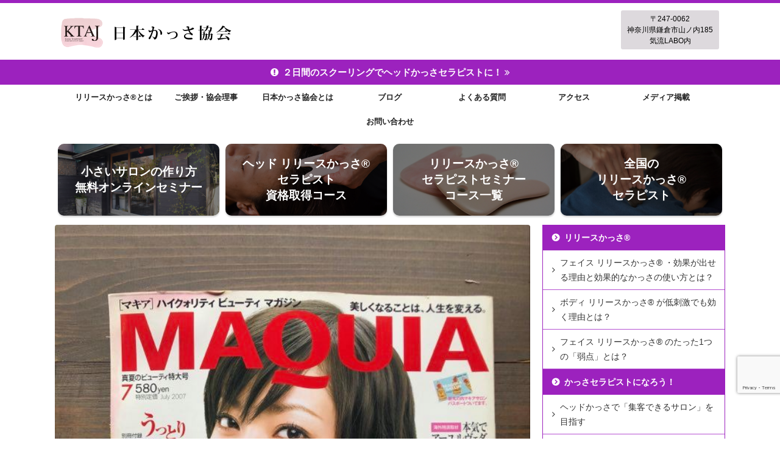

--- FILE ---
content_type: text/html; charset=UTF-8
request_url: https://j-kassa.jp/maquir2007/
body_size: 17071
content:

<!DOCTYPE html>
<!--[if lt IE 7]>
<html class="ie6" dir="ltr" lang="ja" prefix="og: https://ogp.me/ns#"> <![endif]-->
<!--[if IE 7]>
<html class="i7" dir="ltr" lang="ja" prefix="og: https://ogp.me/ns#"> <![endif]-->
<!--[if IE 8]>
<html class="ie" dir="ltr" lang="ja" prefix="og: https://ogp.me/ns#"> <![endif]-->
<!--[if gt IE 8]><!-->
<html dir="ltr" lang="ja" prefix="og: https://ogp.me/ns#" class="s-navi-search-overlay ">
	<!--<![endif]-->
	<head prefix="og: http://ogp.me/ns# fb: http://ogp.me/ns/fb# article: http://ogp.me/ns/article#">
		<meta charset="UTF-8" >
		<meta name="viewport" content="width=device-width,initial-scale=1.0,user-scalable=no,viewport-fit=cover">
		<meta name="format-detection" content="telephone=no" >
		<meta name="referrer" content="no-referrer-when-downgrade"/>

		
		<link rel="alternate" type="application/rss+xml" title="日本かっさ協会 RSS Feed" href="https://j-kassa.jp/feed/" />
		<link rel="pingback" href="https://j-kassa.jp/xmlrpc.php" >
		<!--[if lt IE 9]>
		<script src="https://j-kassa.jp/wp-content/themes/affinger5/js/html5shiv.js"></script>
		<![endif]-->
				
		<!-- All in One SEO 4.6.2 - aioseo.com -->
		<meta name="description" content="【島田流かっさ】 ★顔のむくみに即効性 MAQUIR2007・7 美容マニアの 「私だけが知ってる」 都内サロ" />
		<meta name="robots" content="max-image-preview:large" />
		<meta name="google-site-verification" content="DmMr-gVcqeZ_vUnmIKwfxUpn47CW-4XtmJcFcAjHsmo" />
		<link rel="canonical" href="https://j-kassa.jp/maquir2007/" />
		<meta name="generator" content="All in One SEO (AIOSEO) 4.6.2" />
		<meta property="og:locale" content="ja_JP" />
		<meta property="og:site_name" content="日本かっさ協会 | Official Web Site" />
		<meta property="og:type" content="article" />
		<meta property="og:title" content="MAQUIR2007・7 顔のむくみに即効性 | 日本かっさ協会" />
		<meta property="og:description" content="【島田流かっさ】 ★顔のむくみに即効性 MAQUIR2007・7 美容マニアの 「私だけが知ってる」 都内サロ" />
		<meta property="og:url" content="https://j-kassa.jp/maquir2007/" />
		<meta property="og:image" content="https://j-kassa.jp/wp-content/uploads/2020/08/117642602_696317277763037_2822107980250440293_n.jpg" />
		<meta property="og:image:secure_url" content="https://j-kassa.jp/wp-content/uploads/2020/08/117642602_696317277763037_2822107980250440293_n.jpg" />
		<meta property="og:image:width" content="640" />
		<meta property="og:image:height" content="853" />
		<meta property="article:published_time" content="2020-08-14T02:57:21+00:00" />
		<meta property="article:modified_time" content="2023-03-15T02:56:29+00:00" />
		<meta name="twitter:card" content="summary" />
		<meta name="twitter:title" content="MAQUIR2007・7 顔のむくみに即効性 | 日本かっさ協会" />
		<meta name="twitter:description" content="【島田流かっさ】 ★顔のむくみに即効性 MAQUIR2007・7 美容マニアの 「私だけが知ってる」 都内サロ" />
		<meta name="twitter:image" content="https://j-kassa.jp/wp-content/uploads/2020/08/117642602_696317277763037_2822107980250440293_n.jpg" />
		<meta name="google" content="nositelinkssearchbox" />
		<script type="application/ld+json" class="aioseo-schema">
			{"@context":"https:\/\/schema.org","@graph":[{"@type":"Article","@id":"https:\/\/j-kassa.jp\/maquir2007\/#article","name":"MAQUIR2007\u30fb7 \u9854\u306e\u3080\u304f\u307f\u306b\u5373\u52b9\u6027 | \u65e5\u672c\u304b\u3063\u3055\u5354\u4f1a","headline":"MAQUIR2007\u30fb7\u3000\u9854\u306e\u3080\u304f\u307f\u306b\u5373\u52b9\u6027","author":{"@id":"https:\/\/j-kassa.jp\/author\/s-shimada\/#author"},"publisher":{"@id":"https:\/\/j-kassa.jp\/#organization"},"image":{"@type":"ImageObject","url":"https:\/\/j-kassa.jp\/wp-content\/uploads\/2020\/08\/117642602_696317277763037_2822107980250440293_n.jpg","width":640,"height":853},"datePublished":"2020-08-14T11:57:21+09:00","dateModified":"2023-03-15T11:56:29+09:00","inLanguage":"ja","mainEntityOfPage":{"@id":"https:\/\/j-kassa.jp\/maquir2007\/#webpage"},"isPartOf":{"@id":"https:\/\/j-kassa.jp\/maquir2007\/#webpage"},"articleSection":"\u66f8\u7c4d\u30fb\u30e1\u30c7\u30a3\u30a2\u30fb\u76e3\u4fee"},{"@type":"BreadcrumbList","@id":"https:\/\/j-kassa.jp\/maquir2007\/#breadcrumblist","itemListElement":[{"@type":"ListItem","@id":"https:\/\/j-kassa.jp\/#listItem","position":1,"name":"\u5bb6","item":"https:\/\/j-kassa.jp\/","nextItem":"https:\/\/j-kassa.jp\/maquir2007\/#listItem"},{"@type":"ListItem","@id":"https:\/\/j-kassa.jp\/maquir2007\/#listItem","position":2,"name":"MAQUIR2007\u30fb7\u3000\u9854\u306e\u3080\u304f\u307f\u306b\u5373\u52b9\u6027","previousItem":"https:\/\/j-kassa.jp\/#listItem"}]},{"@type":"Organization","@id":"https:\/\/j-kassa.jp\/#organization","name":"\u682a\u5f0f\u4f1a\u793eImagine","url":"https:\/\/j-kassa.jp\/","contactPoint":{"@type":"ContactPoint","telephone":"+81467387536","contactType":"none"}},{"@type":"Person","@id":"https:\/\/j-kassa.jp\/author\/s-shimada\/#author","url":"https:\/\/j-kassa.jp\/author\/s-shimada\/","name":"sumikoshimada","image":{"@type":"ImageObject","@id":"https:\/\/j-kassa.jp\/maquir2007\/#authorImage","url":"https:\/\/secure.gravatar.com\/avatar\/98445f89065e669e83dbaaca37f7487e?s=96&d=mm&r=g","width":96,"height":96,"caption":"sumikoshimada"}},{"@type":"WebPage","@id":"https:\/\/j-kassa.jp\/maquir2007\/#webpage","url":"https:\/\/j-kassa.jp\/maquir2007\/","name":"MAQUIR2007\u30fb7 \u9854\u306e\u3080\u304f\u307f\u306b\u5373\u52b9\u6027 | \u65e5\u672c\u304b\u3063\u3055\u5354\u4f1a","description":"\u3010\u5cf6\u7530\u6d41\u304b\u3063\u3055\u3011 \u2605\u9854\u306e\u3080\u304f\u307f\u306b\u5373\u52b9\u6027 MAQUIR2007\u30fb7 \u7f8e\u5bb9\u30de\u30cb\u30a2\u306e \u300c\u79c1\u3060\u3051\u304c\u77e5\u3063\u3066\u308b\u300d \u90fd\u5185\u30b5\u30ed","inLanguage":"ja","isPartOf":{"@id":"https:\/\/j-kassa.jp\/#website"},"breadcrumb":{"@id":"https:\/\/j-kassa.jp\/maquir2007\/#breadcrumblist"},"author":{"@id":"https:\/\/j-kassa.jp\/author\/s-shimada\/#author"},"creator":{"@id":"https:\/\/j-kassa.jp\/author\/s-shimada\/#author"},"image":{"@type":"ImageObject","url":"https:\/\/j-kassa.jp\/wp-content\/uploads\/2020\/08\/117642602_696317277763037_2822107980250440293_n.jpg","@id":"https:\/\/j-kassa.jp\/maquir2007\/#mainImage","width":640,"height":853},"primaryImageOfPage":{"@id":"https:\/\/j-kassa.jp\/maquir2007\/#mainImage"},"datePublished":"2020-08-14T11:57:21+09:00","dateModified":"2023-03-15T11:56:29+09:00"},{"@type":"WebSite","@id":"https:\/\/j-kassa.jp\/#website","url":"https:\/\/j-kassa.jp\/","name":"\u65e5\u672c\u304b\u3063\u3055\u5354\u4f1a","inLanguage":"ja","publisher":{"@id":"https:\/\/j-kassa.jp\/#organization"}}]}
		</script>
		<!-- All in One SEO -->

<title>MAQUIR2007・7 顔のむくみに即効性 | 日本かっさ協会</title>
<link rel='dns-prefetch' href='//ajax.googleapis.com' />
<link rel='dns-prefetch' href='//www.googletagmanager.com' />
		<!-- This site uses the Google Analytics by MonsterInsights plugin v9.11.1 - Using Analytics tracking - https://www.monsterinsights.com/ -->
		<!-- Note: MonsterInsights is not currently configured on this site. The site owner needs to authenticate with Google Analytics in the MonsterInsights settings panel. -->
					<!-- No tracking code set -->
				<!-- / Google Analytics by MonsterInsights -->
		<script type="text/javascript">
/* <![CDATA[ */
window._wpemojiSettings = {"baseUrl":"https:\/\/s.w.org\/images\/core\/emoji\/14.0.0\/72x72\/","ext":".png","svgUrl":"https:\/\/s.w.org\/images\/core\/emoji\/14.0.0\/svg\/","svgExt":".svg","source":{"concatemoji":"https:\/\/j-kassa.jp\/wp-includes\/js\/wp-emoji-release.min.js?ver=6.4.1"}};
/*! This file is auto-generated */
!function(i,n){var o,s,e;function c(e){try{var t={supportTests:e,timestamp:(new Date).valueOf()};sessionStorage.setItem(o,JSON.stringify(t))}catch(e){}}function p(e,t,n){e.clearRect(0,0,e.canvas.width,e.canvas.height),e.fillText(t,0,0);var t=new Uint32Array(e.getImageData(0,0,e.canvas.width,e.canvas.height).data),r=(e.clearRect(0,0,e.canvas.width,e.canvas.height),e.fillText(n,0,0),new Uint32Array(e.getImageData(0,0,e.canvas.width,e.canvas.height).data));return t.every(function(e,t){return e===r[t]})}function u(e,t,n){switch(t){case"flag":return n(e,"\ud83c\udff3\ufe0f\u200d\u26a7\ufe0f","\ud83c\udff3\ufe0f\u200b\u26a7\ufe0f")?!1:!n(e,"\ud83c\uddfa\ud83c\uddf3","\ud83c\uddfa\u200b\ud83c\uddf3")&&!n(e,"\ud83c\udff4\udb40\udc67\udb40\udc62\udb40\udc65\udb40\udc6e\udb40\udc67\udb40\udc7f","\ud83c\udff4\u200b\udb40\udc67\u200b\udb40\udc62\u200b\udb40\udc65\u200b\udb40\udc6e\u200b\udb40\udc67\u200b\udb40\udc7f");case"emoji":return!n(e,"\ud83e\udef1\ud83c\udffb\u200d\ud83e\udef2\ud83c\udfff","\ud83e\udef1\ud83c\udffb\u200b\ud83e\udef2\ud83c\udfff")}return!1}function f(e,t,n){var r="undefined"!=typeof WorkerGlobalScope&&self instanceof WorkerGlobalScope?new OffscreenCanvas(300,150):i.createElement("canvas"),a=r.getContext("2d",{willReadFrequently:!0}),o=(a.textBaseline="top",a.font="600 32px Arial",{});return e.forEach(function(e){o[e]=t(a,e,n)}),o}function t(e){var t=i.createElement("script");t.src=e,t.defer=!0,i.head.appendChild(t)}"undefined"!=typeof Promise&&(o="wpEmojiSettingsSupports",s=["flag","emoji"],n.supports={everything:!0,everythingExceptFlag:!0},e=new Promise(function(e){i.addEventListener("DOMContentLoaded",e,{once:!0})}),new Promise(function(t){var n=function(){try{var e=JSON.parse(sessionStorage.getItem(o));if("object"==typeof e&&"number"==typeof e.timestamp&&(new Date).valueOf()<e.timestamp+604800&&"object"==typeof e.supportTests)return e.supportTests}catch(e){}return null}();if(!n){if("undefined"!=typeof Worker&&"undefined"!=typeof OffscreenCanvas&&"undefined"!=typeof URL&&URL.createObjectURL&&"undefined"!=typeof Blob)try{var e="postMessage("+f.toString()+"("+[JSON.stringify(s),u.toString(),p.toString()].join(",")+"));",r=new Blob([e],{type:"text/javascript"}),a=new Worker(URL.createObjectURL(r),{name:"wpTestEmojiSupports"});return void(a.onmessage=function(e){c(n=e.data),a.terminate(),t(n)})}catch(e){}c(n=f(s,u,p))}t(n)}).then(function(e){for(var t in e)n.supports[t]=e[t],n.supports.everything=n.supports.everything&&n.supports[t],"flag"!==t&&(n.supports.everythingExceptFlag=n.supports.everythingExceptFlag&&n.supports[t]);n.supports.everythingExceptFlag=n.supports.everythingExceptFlag&&!n.supports.flag,n.DOMReady=!1,n.readyCallback=function(){n.DOMReady=!0}}).then(function(){return e}).then(function(){var e;n.supports.everything||(n.readyCallback(),(e=n.source||{}).concatemoji?t(e.concatemoji):e.wpemoji&&e.twemoji&&(t(e.twemoji),t(e.wpemoji)))}))}((window,document),window._wpemojiSettings);
/* ]]> */
</script>
<style id='wp-emoji-styles-inline-css' type='text/css'>

	img.wp-smiley, img.emoji {
		display: inline !important;
		border: none !important;
		box-shadow: none !important;
		height: 1em !important;
		width: 1em !important;
		margin: 0 0.07em !important;
		vertical-align: -0.1em !important;
		background: none !important;
		padding: 0 !important;
	}
</style>
<link rel='stylesheet' id='wp-block-library-css' href='https://j-kassa.jp/wp-includes/css/dist/block-library/style.min.css?ver=6.4.1' type='text/css' media='all' />
<style id='classic-theme-styles-inline-css' type='text/css'>
/*! This file is auto-generated */
.wp-block-button__link{color:#fff;background-color:#32373c;border-radius:9999px;box-shadow:none;text-decoration:none;padding:calc(.667em + 2px) calc(1.333em + 2px);font-size:1.125em}.wp-block-file__button{background:#32373c;color:#fff;text-decoration:none}
</style>
<style id='global-styles-inline-css' type='text/css'>
body{--wp--preset--color--black: #000000;--wp--preset--color--cyan-bluish-gray: #abb8c3;--wp--preset--color--white: #ffffff;--wp--preset--color--pale-pink: #f78da7;--wp--preset--color--vivid-red: #cf2e2e;--wp--preset--color--luminous-vivid-orange: #ff6900;--wp--preset--color--luminous-vivid-amber: #fcb900;--wp--preset--color--light-green-cyan: #7bdcb5;--wp--preset--color--vivid-green-cyan: #00d084;--wp--preset--color--pale-cyan-blue: #8ed1fc;--wp--preset--color--vivid-cyan-blue: #0693e3;--wp--preset--color--vivid-purple: #9b51e0;--wp--preset--color--soft-red: #e6514c;--wp--preset--color--light-grayish-red: #fdebee;--wp--preset--color--vivid-yellow: #ffc107;--wp--preset--color--very-pale-yellow: #fffde7;--wp--preset--color--very-light-gray: #fafafa;--wp--preset--color--very-dark-gray: #313131;--wp--preset--color--original-color-a: #43a047;--wp--preset--color--original-color-b: #795548;--wp--preset--color--original-color-c: #ec407a;--wp--preset--color--original-color-d: #9e9d24;--wp--preset--gradient--vivid-cyan-blue-to-vivid-purple: linear-gradient(135deg,rgba(6,147,227,1) 0%,rgb(155,81,224) 100%);--wp--preset--gradient--light-green-cyan-to-vivid-green-cyan: linear-gradient(135deg,rgb(122,220,180) 0%,rgb(0,208,130) 100%);--wp--preset--gradient--luminous-vivid-amber-to-luminous-vivid-orange: linear-gradient(135deg,rgba(252,185,0,1) 0%,rgba(255,105,0,1) 100%);--wp--preset--gradient--luminous-vivid-orange-to-vivid-red: linear-gradient(135deg,rgba(255,105,0,1) 0%,rgb(207,46,46) 100%);--wp--preset--gradient--very-light-gray-to-cyan-bluish-gray: linear-gradient(135deg,rgb(238,238,238) 0%,rgb(169,184,195) 100%);--wp--preset--gradient--cool-to-warm-spectrum: linear-gradient(135deg,rgb(74,234,220) 0%,rgb(151,120,209) 20%,rgb(207,42,186) 40%,rgb(238,44,130) 60%,rgb(251,105,98) 80%,rgb(254,248,76) 100%);--wp--preset--gradient--blush-light-purple: linear-gradient(135deg,rgb(255,206,236) 0%,rgb(152,150,240) 100%);--wp--preset--gradient--blush-bordeaux: linear-gradient(135deg,rgb(254,205,165) 0%,rgb(254,45,45) 50%,rgb(107,0,62) 100%);--wp--preset--gradient--luminous-dusk: linear-gradient(135deg,rgb(255,203,112) 0%,rgb(199,81,192) 50%,rgb(65,88,208) 100%);--wp--preset--gradient--pale-ocean: linear-gradient(135deg,rgb(255,245,203) 0%,rgb(182,227,212) 50%,rgb(51,167,181) 100%);--wp--preset--gradient--electric-grass: linear-gradient(135deg,rgb(202,248,128) 0%,rgb(113,206,126) 100%);--wp--preset--gradient--midnight: linear-gradient(135deg,rgb(2,3,129) 0%,rgb(40,116,252) 100%);--wp--preset--font-size--small: 13px;--wp--preset--font-size--medium: 20px;--wp--preset--font-size--large: 36px;--wp--preset--font-size--x-large: 42px;--wp--preset--spacing--20: 0.44rem;--wp--preset--spacing--30: 0.67rem;--wp--preset--spacing--40: 1rem;--wp--preset--spacing--50: 1.5rem;--wp--preset--spacing--60: 2.25rem;--wp--preset--spacing--70: 3.38rem;--wp--preset--spacing--80: 5.06rem;--wp--preset--shadow--natural: 6px 6px 9px rgba(0, 0, 0, 0.2);--wp--preset--shadow--deep: 12px 12px 50px rgba(0, 0, 0, 0.4);--wp--preset--shadow--sharp: 6px 6px 0px rgba(0, 0, 0, 0.2);--wp--preset--shadow--outlined: 6px 6px 0px -3px rgba(255, 255, 255, 1), 6px 6px rgba(0, 0, 0, 1);--wp--preset--shadow--crisp: 6px 6px 0px rgba(0, 0, 0, 1);}:where(.is-layout-flex){gap: 0.5em;}:where(.is-layout-grid){gap: 0.5em;}body .is-layout-flow > .alignleft{float: left;margin-inline-start: 0;margin-inline-end: 2em;}body .is-layout-flow > .alignright{float: right;margin-inline-start: 2em;margin-inline-end: 0;}body .is-layout-flow > .aligncenter{margin-left: auto !important;margin-right: auto !important;}body .is-layout-constrained > .alignleft{float: left;margin-inline-start: 0;margin-inline-end: 2em;}body .is-layout-constrained > .alignright{float: right;margin-inline-start: 2em;margin-inline-end: 0;}body .is-layout-constrained > .aligncenter{margin-left: auto !important;margin-right: auto !important;}body .is-layout-constrained > :where(:not(.alignleft):not(.alignright):not(.alignfull)){max-width: var(--wp--style--global--content-size);margin-left: auto !important;margin-right: auto !important;}body .is-layout-constrained > .alignwide{max-width: var(--wp--style--global--wide-size);}body .is-layout-flex{display: flex;}body .is-layout-flex{flex-wrap: wrap;align-items: center;}body .is-layout-flex > *{margin: 0;}body .is-layout-grid{display: grid;}body .is-layout-grid > *{margin: 0;}:where(.wp-block-columns.is-layout-flex){gap: 2em;}:where(.wp-block-columns.is-layout-grid){gap: 2em;}:where(.wp-block-post-template.is-layout-flex){gap: 1.25em;}:where(.wp-block-post-template.is-layout-grid){gap: 1.25em;}.has-black-color{color: var(--wp--preset--color--black) !important;}.has-cyan-bluish-gray-color{color: var(--wp--preset--color--cyan-bluish-gray) !important;}.has-white-color{color: var(--wp--preset--color--white) !important;}.has-pale-pink-color{color: var(--wp--preset--color--pale-pink) !important;}.has-vivid-red-color{color: var(--wp--preset--color--vivid-red) !important;}.has-luminous-vivid-orange-color{color: var(--wp--preset--color--luminous-vivid-orange) !important;}.has-luminous-vivid-amber-color{color: var(--wp--preset--color--luminous-vivid-amber) !important;}.has-light-green-cyan-color{color: var(--wp--preset--color--light-green-cyan) !important;}.has-vivid-green-cyan-color{color: var(--wp--preset--color--vivid-green-cyan) !important;}.has-pale-cyan-blue-color{color: var(--wp--preset--color--pale-cyan-blue) !important;}.has-vivid-cyan-blue-color{color: var(--wp--preset--color--vivid-cyan-blue) !important;}.has-vivid-purple-color{color: var(--wp--preset--color--vivid-purple) !important;}.has-black-background-color{background-color: var(--wp--preset--color--black) !important;}.has-cyan-bluish-gray-background-color{background-color: var(--wp--preset--color--cyan-bluish-gray) !important;}.has-white-background-color{background-color: var(--wp--preset--color--white) !important;}.has-pale-pink-background-color{background-color: var(--wp--preset--color--pale-pink) !important;}.has-vivid-red-background-color{background-color: var(--wp--preset--color--vivid-red) !important;}.has-luminous-vivid-orange-background-color{background-color: var(--wp--preset--color--luminous-vivid-orange) !important;}.has-luminous-vivid-amber-background-color{background-color: var(--wp--preset--color--luminous-vivid-amber) !important;}.has-light-green-cyan-background-color{background-color: var(--wp--preset--color--light-green-cyan) !important;}.has-vivid-green-cyan-background-color{background-color: var(--wp--preset--color--vivid-green-cyan) !important;}.has-pale-cyan-blue-background-color{background-color: var(--wp--preset--color--pale-cyan-blue) !important;}.has-vivid-cyan-blue-background-color{background-color: var(--wp--preset--color--vivid-cyan-blue) !important;}.has-vivid-purple-background-color{background-color: var(--wp--preset--color--vivid-purple) !important;}.has-black-border-color{border-color: var(--wp--preset--color--black) !important;}.has-cyan-bluish-gray-border-color{border-color: var(--wp--preset--color--cyan-bluish-gray) !important;}.has-white-border-color{border-color: var(--wp--preset--color--white) !important;}.has-pale-pink-border-color{border-color: var(--wp--preset--color--pale-pink) !important;}.has-vivid-red-border-color{border-color: var(--wp--preset--color--vivid-red) !important;}.has-luminous-vivid-orange-border-color{border-color: var(--wp--preset--color--luminous-vivid-orange) !important;}.has-luminous-vivid-amber-border-color{border-color: var(--wp--preset--color--luminous-vivid-amber) !important;}.has-light-green-cyan-border-color{border-color: var(--wp--preset--color--light-green-cyan) !important;}.has-vivid-green-cyan-border-color{border-color: var(--wp--preset--color--vivid-green-cyan) !important;}.has-pale-cyan-blue-border-color{border-color: var(--wp--preset--color--pale-cyan-blue) !important;}.has-vivid-cyan-blue-border-color{border-color: var(--wp--preset--color--vivid-cyan-blue) !important;}.has-vivid-purple-border-color{border-color: var(--wp--preset--color--vivid-purple) !important;}.has-vivid-cyan-blue-to-vivid-purple-gradient-background{background: var(--wp--preset--gradient--vivid-cyan-blue-to-vivid-purple) !important;}.has-light-green-cyan-to-vivid-green-cyan-gradient-background{background: var(--wp--preset--gradient--light-green-cyan-to-vivid-green-cyan) !important;}.has-luminous-vivid-amber-to-luminous-vivid-orange-gradient-background{background: var(--wp--preset--gradient--luminous-vivid-amber-to-luminous-vivid-orange) !important;}.has-luminous-vivid-orange-to-vivid-red-gradient-background{background: var(--wp--preset--gradient--luminous-vivid-orange-to-vivid-red) !important;}.has-very-light-gray-to-cyan-bluish-gray-gradient-background{background: var(--wp--preset--gradient--very-light-gray-to-cyan-bluish-gray) !important;}.has-cool-to-warm-spectrum-gradient-background{background: var(--wp--preset--gradient--cool-to-warm-spectrum) !important;}.has-blush-light-purple-gradient-background{background: var(--wp--preset--gradient--blush-light-purple) !important;}.has-blush-bordeaux-gradient-background{background: var(--wp--preset--gradient--blush-bordeaux) !important;}.has-luminous-dusk-gradient-background{background: var(--wp--preset--gradient--luminous-dusk) !important;}.has-pale-ocean-gradient-background{background: var(--wp--preset--gradient--pale-ocean) !important;}.has-electric-grass-gradient-background{background: var(--wp--preset--gradient--electric-grass) !important;}.has-midnight-gradient-background{background: var(--wp--preset--gradient--midnight) !important;}.has-small-font-size{font-size: var(--wp--preset--font-size--small) !important;}.has-medium-font-size{font-size: var(--wp--preset--font-size--medium) !important;}.has-large-font-size{font-size: var(--wp--preset--font-size--large) !important;}.has-x-large-font-size{font-size: var(--wp--preset--font-size--x-large) !important;}
.wp-block-navigation a:where(:not(.wp-element-button)){color: inherit;}
:where(.wp-block-post-template.is-layout-flex){gap: 1.25em;}:where(.wp-block-post-template.is-layout-grid){gap: 1.25em;}
:where(.wp-block-columns.is-layout-flex){gap: 2em;}:where(.wp-block-columns.is-layout-grid){gap: 2em;}
.wp-block-pullquote{font-size: 1.5em;line-height: 1.6;}
</style>
<link rel='stylesheet' id='contact-form-7-css' href='https://j-kassa.jp/wp-content/plugins/contact-form-7/includes/css/styles.css?ver=5.9.4' type='text/css' media='all' />
<link rel='stylesheet' id='normalize-css' href='https://j-kassa.jp/wp-content/themes/affinger5/css/normalize.css?ver=1.5.9' type='text/css' media='all' />
<link rel='stylesheet' id='font-awesome-css' href='https://j-kassa.jp/wp-content/plugins/elementor/assets/lib/font-awesome/css/font-awesome.min.css?ver=4.7.0' type='text/css' media='all' />
<link rel='stylesheet' id='font-awesome-animation-css' href='https://j-kassa.jp/wp-content/themes/affinger5/css/fontawesome/css/font-awesome-animation.min.css?ver=6.4.1' type='text/css' media='all' />
<link rel='stylesheet' id='st_svg-css' href='https://j-kassa.jp/wp-content/themes/affinger5/st_svg/style.css?ver=6.4.1' type='text/css' media='all' />
<link rel='stylesheet' id='slick-css' href='https://j-kassa.jp/wp-content/themes/affinger5/vendor/slick/slick.css?ver=1.8.0' type='text/css' media='all' />
<link rel='stylesheet' id='slick-theme-css' href='https://j-kassa.jp/wp-content/themes/affinger5/vendor/slick/slick-theme.css?ver=1.8.0' type='text/css' media='all' />
<link rel='stylesheet' id='fonts-googleapis-notosansjp-css' href='//fonts.googleapis.com/css?family=Noto+Sans+JP%3A400%2C700&#038;display=swap&#038;subset=japanese&#038;ver=6.4.1' type='text/css' media='all' />
<link rel='stylesheet' id='style-css' href='https://j-kassa.jp/wp-content/themes/affinger5/style.css?ver=6.4.1' type='text/css' media='all' />
<link rel='stylesheet' id='child-style-css' href='https://j-kassa.jp/wp-content/themes/affinger5-child/style.css?ver=6.4.1' type='text/css' media='all' />
<link rel='stylesheet' id='single-css' href='https://j-kassa.jp/wp-content/themes/affinger5/st-rankcss.php' type='text/css' media='all' />
<link rel='stylesheet' id='elementor-frontend-css' href='https://j-kassa.jp/wp-content/plugins/elementor/assets/css/frontend.min.css?ver=3.21.5' type='text/css' media='all' />
<link rel='stylesheet' id='eael-general-css' href='https://j-kassa.jp/wp-content/plugins/essential-addons-for-elementor-lite/assets/front-end/css/view/general.min.css?ver=5.9.21' type='text/css' media='all' />
<link rel='stylesheet' id='st-themecss-css' href='https://j-kassa.jp/wp-content/themes/affinger5/st-themecss-loader.php?ver=6.4.1' type='text/css' media='all' />
<script type="text/javascript" src="//ajax.googleapis.com/ajax/libs/jquery/1.11.3/jquery.min.js?ver=1.11.3" id="jquery-js"></script>
<script type="text/javascript" src="https://j-kassa.jp/wp-content/themes/affinger5/js/smoothscroll.js?ver=6.4.1" id="smoothscroll-js"></script>

<!-- Google tag (gtag.js) snippet added by Site Kit -->

<!-- Google アナリティクス スニペット (Site Kit が追加) -->
<script type="text/javascript" src="https://www.googletagmanager.com/gtag/js?id=G-RDJV256YNT" id="google_gtagjs-js" async></script>
<script type="text/javascript" id="google_gtagjs-js-after">
/* <![CDATA[ */
window.dataLayer = window.dataLayer || [];function gtag(){dataLayer.push(arguments);}
gtag("set","linker",{"domains":["j-kassa.jp"]});
gtag("js", new Date());
gtag("set", "developer_id.dZTNiMT", true);
gtag("config", "G-RDJV256YNT");
/* ]]> */
</script>

<!-- End Google tag (gtag.js) snippet added by Site Kit -->
<link rel="https://api.w.org/" href="https://j-kassa.jp/wp-json/" /><link rel="alternate" type="application/json" href="https://j-kassa.jp/wp-json/wp/v2/posts/4315" /><link rel='shortlink' href='https://j-kassa.jp/?p=4315' />
<link rel="alternate" type="application/json+oembed" href="https://j-kassa.jp/wp-json/oembed/1.0/embed?url=https%3A%2F%2Fj-kassa.jp%2Fmaquir2007%2F" />
<link rel="alternate" type="text/xml+oembed" href="https://j-kassa.jp/wp-json/oembed/1.0/embed?url=https%3A%2F%2Fj-kassa.jp%2Fmaquir2007%2F&#038;format=xml" />
<meta name="generator" content="Site Kit by Google 1.126.0" /><meta name="robots" content="index, follow" />
<meta name="thumbnail" content="https://j-kassa.jp/wp-content/uploads/2020/08/117642602_696317277763037_2822107980250440293_n.jpg">
<link rel="shortcut icon" href="https://j-kassa.jp/wp-content/uploads/2019/01/cropped-4a332f05ade4ac7bb3c46c472cb5eac8-300x300.jpg" >
<link rel="canonical" href="https://j-kassa.jp/maquir2007/" />
<meta name="generator" content="Elementor 3.21.5; features: e_optimized_assets_loading, additional_custom_breakpoints; settings: css_print_method-external, google_font-enabled, font_display-auto">
<style type="text/css" id="custom-background-css">
body.custom-background { background-color: #ffffff; }
</style>
	<link rel="icon" href="https://j-kassa.jp/wp-content/uploads/2019/01/cropped-4a332f05ade4ac7bb3c46c472cb5eac8-32x32.jpg" sizes="32x32" />
<link rel="icon" href="https://j-kassa.jp/wp-content/uploads/2019/01/cropped-4a332f05ade4ac7bb3c46c472cb5eac8-192x192.jpg" sizes="192x192" />
<link rel="apple-touch-icon" href="https://j-kassa.jp/wp-content/uploads/2019/01/cropped-4a332f05ade4ac7bb3c46c472cb5eac8-180x180.jpg" />
<meta name="msapplication-TileImage" content="https://j-kassa.jp/wp-content/uploads/2019/01/cropped-4a332f05ade4ac7bb3c46c472cb5eac8-270x270.jpg" />
		<style type="text/css" id="wp-custom-css">
			#st-header {
	background-color: #ffffff4d;
}
h2 strong {
line-height: 1.2;
font-size: 33px;
}
h4 b {
	font-size: 22px;
	line-height: 1.5;
}
h5 b {
line-height: 1.5;
font-size: 19px;
}

.lp header, .lp .st-author-box, .lp #gazou, .lp #itiran, body:not(.search) .lp .kanren:not(.shortcode-kanren):not(.st-cardbox):not(.st-cardbox-ex), .lp #breadcrumb, .lp nav, .lp .blogbox, .lp .tagst, .lp .point, .lp .p-navi, .lp .pagination, .lp .n-entry-t, .lp .load-more-action, .lp .st-pagelink {
	display: block;
}
.wp-block-button__link {
	background-color: #7f27a5;
	border: 2px solid #7f27a5;
	transition: .3s;
}
.wp-block-button__link:hover {
	color: #7f27a5!important;
	background-color:#fff;
	border: 2px solid #7f27a5;
}

@media print, screen and (min-width: 960px) {
    header .smanone ul.menu li{
        width:151px !important;
    }
}
@media print, screen and (max-width: 769px) {
h2 strong {
		font-size: 28px!important;
}
}

/* reCAPTCHA v3 表示位置 */
.grecaptcha-badge{
	position:fixed;
	bottom: 75px!important;
}		</style>
									
			<script>
			(function (window, document, $, undefined) {
				'use strict';

				function transparentize(selector) {
					var scrollTop = $(window).scrollTop();
					var windowHeight = $(window).height();

					$(selector).each(function () {
						var $img = $(this);
						var imgTop = $img.offset().top;

						if (imgTop >= scrollTop + windowHeight) {
							$img.css("opacity", "0");
						}
					});
				}

				function fadeIn(selector) {
					var scrollTop = $(window).scrollTop();
					var windowHeight = $(window).height();

					$(selector).each(function () {
						var $img = $(this);
						var imgTop = $img.offset().top;

						if (scrollTop > imgTop - windowHeight + 100) {
							$img.animate({
								"opacity": "1"
							}, 1000);
						}
					});
				}

				$(function () {
					var timer;
					var selector = 'img';
					var onEvent = fadeIn.bind(null, selector);

					transparentize(selector);

					$(window).on('orientationchange resize', function () {
						if (timer) {
							clearTimeout(timer);
						}

						timer = setTimeout(onEvent, 100);
					});

					$(window).scroll(onEvent);
				});
			}(window, window.document, jQuery));
		</script>
	


<script>
	jQuery(function(){
		jQuery('.st-btn-open').click(function(){
			jQuery(this).next('.st-slidebox').stop(true, true).slideToggle();
			jQuery(this).addClass('st-btn-open-click');
		});
	});
</script>


<script>
	jQuery(function(){
		jQuery("#toc_container:not(:has(ul ul))").addClass("only-toc");
		jQuery(".st-ac-box ul:has(.cat-item)").each(function(){
			jQuery(this).addClass("st-ac-cat");
		});
	});
</script>

<script>
	jQuery(function(){
						jQuery('.st-star').parent('.rankh4').css('padding-bottom','5px'); // スターがある場合のランキング見出し調整
	});
</script>


			</head>
	<body class="post-template-default single single-post postid-4315 single-format-standard custom-background not-front-page elementor-default elementor-kit-4053" >
				<div id="st-ami">
				<div id="wrapper" class="">
				<div id="wrapper-in">
					<header id="">
						<div id="headbox-bg">
							<div id="headbox">

								<nav id="s-navi" class="pcnone" data-st-nav data-st-nav-type="normal">
		<dl class="acordion is-active" data-st-nav-primary>
			<dt class="trigger">
				<p class="acordion_button"><span class="op op-menu"><i class="fa st-svg-menu"></i></span></p>

				
				
							<!-- 追加メニュー -->
							
							<!-- 追加メニュー2 -->
							
							</dt>

			<dd class="acordion_tree">
				<div class="acordion_tree_content">

					

												<div class="menu-main-container"><ul id="menu-main" class="menu"><li id="menu-item-11600" class="menu-item menu-item-type-post_type menu-item-object-page menu-item-11600"><a href="https://j-kassa.jp/know/"><span class="menu-item-label">リリースかっさ®︎とは</span></a></li>
<li id="menu-item-11755" class="menu-item menu-item-type-post_type menu-item-object-page menu-item-11755"><a href="https://j-kassa.jp/know3/company/greeting/"><span class="menu-item-label">ご挨拶・協会理事</span></a></li>
<li id="menu-item-11763" class="menu-item menu-item-type-post_type menu-item-object-page menu-item-11763"><a href="https://j-kassa.jp/know3/company/"><span class="menu-item-label">日本かっさ協会とは</span></a></li>
<li id="menu-item-12181" class="menu-item menu-item-type-taxonomy menu-item-object-category menu-item-has-children menu-item-12181"><a href="https://j-kassa.jp/category/therapist/"><span class="menu-item-label">ブログ</span></a>
<ul class="sub-menu">
	<li id="menu-item-12182" class="menu-item menu-item-type-taxonomy menu-item-object-category menu-item-12182"><a href="https://j-kassa.jp/category/therapist/"><span class="menu-item-label">かっさセラピストになろう！</span></a></li>
</ul>
</li>
<li id="menu-item-766" class="menu-item menu-item-type-post_type menu-item-object-page menu-item-766"><a href="https://j-kassa.jp/faq/"><span class="menu-item-label">よくある質問</span></a></li>
<li id="menu-item-10884" class="menu-item menu-item-type-post_type menu-item-object-page menu-item-10884"><a href="https://j-kassa.jp/access-map/"><span class="menu-item-label">アクセス</span></a></li>
<li id="menu-item-11764" class="menu-item menu-item-type-post_type menu-item-object-page menu-item-has-children menu-item-11764"><a href="https://j-kassa.jp/books-magazines/"><span class="menu-item-label">メディア掲載</span></a>
<ul class="sub-menu">
	<li id="menu-item-11876" class="menu-item menu-item-type-post_type menu-item-object-page menu-item-11876"><a href="https://j-kassa.jp/books-magazines/"><span class="menu-item-label">書籍・掲載誌</span></a></li>
	<li id="menu-item-11875" class="menu-item menu-item-type-taxonomy menu-item-object-category menu-item-11875"><a href="https://j-kassa.jp/category/kassa-manga/"><span class="menu-item-label">かっさ漫画</span></a></li>
</ul>
</li>
<li id="menu-item-1912" class="menu-item menu-item-type-post_type menu-item-object-page menu-item-1912"><a href="https://j-kassa.jp/contact/"><span class="menu-item-label">お問い合わせ</span></a></li>
</ul></div>						<div class="clear"></div>

					
				</div>
			</dd>

					</dl>

					</nav>

								<div id="header-l">
									
									<div id="st-text-logo">
										
            
			
				<!-- キャプション -->
				                
					              		 	 <p class="descr sitenametop">
               		     	               			 </p>
					                    
				                
				<!-- ロゴ又はブログ名 -->
				              		  <p class="sitename"><a href="https://j-kassa.jp/">
                  		                        		  <img class="sitename-bottom" alt="日本かっさ協会" src="https://j-kassa.jp/wp-content/uploads/2020/12/logo-m.png" >
                   		               		  </a></p>
            					<!-- ロゴ又はブログ名ここまで -->

			    
		
    									</div>
								</div><!-- /#header-l -->

								<div id="header-r" class="smanone">
									
	<div id="text-8" class="headbox widget_text">			<div class="textwidget"><p>〒247-0062<br />
神奈川県鎌倉市山ノ内185<br />気流LABO内</p>
</div>
		</div>								</div><!-- /#header-r -->
							</div><!-- /#headbox-bg -->
						</div><!-- /#headbox clearfix -->

						
													<div id="st-header-top-widgets-box">
								<div class="st-content-width">
									
		<div id="st_custom_html_widget-2" class="widget_text top-content widget_st_custom_html_widget">
		
		<div class="textwidget custom-html-widget">
			<p class="faa-horizontal animated huto"><a href="https://tcm-orthomolecular.my.canva.site/headkassa"><i class="fa fa-exclamation-circle"></i>２日間のスクーリングでヘッドかっさセラピストに！ <i class="fa fa-angle-double-right"></i></a></p>		</div>

		</div>
										</div>
							</div>
						
						
						
											
<div id="gazou-wide">
			<div id="st-menubox">
			<div id="st-menuwide">
				<nav class="smanone clearfix"><ul id="menu-main-1" class="menu"><li class="menu-item menu-item-type-post_type menu-item-object-page menu-item-11600"><a href="https://j-kassa.jp/know/">リリースかっさ®︎とは</a></li>
<li class="menu-item menu-item-type-post_type menu-item-object-page menu-item-11755"><a href="https://j-kassa.jp/know3/company/greeting/">ご挨拶・協会理事</a></li>
<li class="menu-item menu-item-type-post_type menu-item-object-page menu-item-11763"><a href="https://j-kassa.jp/know3/company/">日本かっさ協会とは</a></li>
<li class="menu-item menu-item-type-taxonomy menu-item-object-category menu-item-has-children menu-item-12181"><a href="https://j-kassa.jp/category/therapist/">ブログ</a>
<ul class="sub-menu">
	<li class="menu-item menu-item-type-taxonomy menu-item-object-category menu-item-12182"><a href="https://j-kassa.jp/category/therapist/">かっさセラピストになろう！</a></li>
</ul>
</li>
<li class="menu-item menu-item-type-post_type menu-item-object-page menu-item-766"><a href="https://j-kassa.jp/faq/">よくある質問</a></li>
<li class="menu-item menu-item-type-post_type menu-item-object-page menu-item-10884"><a href="https://j-kassa.jp/access-map/">アクセス</a></li>
<li class="menu-item menu-item-type-post_type menu-item-object-page menu-item-has-children menu-item-11764"><a href="https://j-kassa.jp/books-magazines/">メディア掲載</a>
<ul class="sub-menu">
	<li class="menu-item menu-item-type-post_type menu-item-object-page menu-item-11876"><a href="https://j-kassa.jp/books-magazines/">書籍・掲載誌</a></li>
	<li class="menu-item menu-item-type-taxonomy menu-item-object-category menu-item-11875"><a href="https://j-kassa.jp/category/kassa-manga/">かっさ漫画</a></li>
</ul>
</li>
<li class="menu-item menu-item-type-post_type menu-item-object-page menu-item-1912"><a href="https://j-kassa.jp/contact/">お問い合わせ</a></li>
</ul></nav>			</div>
		</div>
				</div>
					
					
					</header>

					
		<div id="st-header-cardlink-wrapper">
		<ul id="st-header-cardlink" class="st-cardlink-column-d st-cardlink-column-4">
							
														
					<li class="st-cardlink-card has-bg has-link is-darkable"
						style="background-image: url(https://j-kassa.jp/wp-content/uploads/2025/02/DSC_9074-600x421.jpg);">
													<a class="st-cardlink-card-link" href="https://tcm-orthomolecular.my.canva.site/smallsalon">
								<div class="st-cardlink-card-text">小さいサロンの作り方<br>無料オンラインセミナー</div>
							</a>
											</li>
				
							
														
					<li class="st-cardlink-card has-bg has-link is-darkable"
						style="background-image: url(https://j-kassa.jp/wp-content/uploads/2025/02/DSC_9304.jpg);">
													<a class="st-cardlink-card-link" href="https://tcm-orthomolecular.my.canva.site/headkassa">
								<div class="st-cardlink-card-text">ヘッド リリースかっさ®<br>セラピスト<br>資格取得コース</div>
							</a>
											</li>
				
							
														
					<li class="st-cardlink-card has-bg has-link is-darkable"
						style="background-image: url(https://j-kassa.jp/wp-content/uploads/2018/09/DSC_2219-1-e1538869390332.jpg);">
													<a class="st-cardlink-card-link" href="https://j-kassa.jp/therapist-courses/">
								<div class="st-cardlink-card-text">リリースかっさ®<br>セラピストセミナー<br>コース一覧</div>
							</a>
											</li>
				
							
														
					<li class="st-cardlink-card has-bg has-link is-darkable"
						style="background-image: url(https://j-kassa.jp/wp-content/uploads/2022/05/DSC_06531-600x400.jpg);">
													<a class="st-cardlink-card-link" href="https://j-kassa.jp/kassa-receive/">
								<div class="st-cardlink-card-text">全国の<br>リリースかっさ®<br>セラピスト</div>
							</a>
											</li>
				
					</ul>
	</div>

					<div id="content-w">

					
					
					
	
			<div id="st-header-post-under-box" class="st-header-post-no-data "
		     style="">
			<div class="st-dark-cover">
							</div>
		</div>
	

<div id="content" class="clearfix">
	<div id="contentInner">
		<main>
			<article>
									<div id="post-4315" class="st-post post-4315 post type-post status-publish format-standard has-post-thumbnail hentry category-books_media">
				
					
												<div class="st-eyecatch"><img loading="lazy" width="640" height="853" src="https://j-kassa.jp/wp-content/uploads/2020/08/117642602_696317277763037_2822107980250440293_n.jpg" class="attachment-full size-full wp-post-image" alt="" decoding="async" srcset="https://j-kassa.jp/wp-content/uploads/2020/08/117642602_696317277763037_2822107980250440293_n.jpg 640w, https://j-kassa.jp/wp-content/uploads/2020/08/117642602_696317277763037_2822107980250440293_n-225x300.jpg 225w" sizes="(max-width: 640px) 100vw, 640px" />
	
	</div>
					
					
					<!--ぱんくず -->
											<div
							id="breadcrumb">
							<ol itemscope itemtype="http://schema.org/BreadcrumbList">
								<li itemprop="itemListElement" itemscope itemtype="http://schema.org/ListItem">
									<a href="https://j-kassa.jp" itemprop="item">
										<span itemprop="name">HOME</span>
									</a>
									&gt;
									<meta itemprop="position" content="1"/>
								</li>

								
																	<li itemprop="itemListElement" itemscope itemtype="http://schema.org/ListItem">
										<a href="https://j-kassa.jp/category/books_media/" itemprop="item">
											<span
												itemprop="name">書籍・メディア・監修</span>
										</a>
										&gt;
										<meta itemprop="position" content="2"/>
									</li>
																								</ol>

													</div>
										<!--/ ぱんくず -->

					<!--ループ開始 -->
										
											
						<h1 class="entry-title">MAQUIR2007・7　顔のむくみに即効性</h1>

						
	<div class="blogbox ">
		<p><span class="kdate">
							<i class="fa fa-clock-o"></i><time class="updated" datetime="2020-08-14T11:57:21+0900">08/14/2020</time>
					</span></p>
	</div>
					
					
					<div class="mainbox">
						<div id="nocopy" ><!-- コピー禁止エリアここから -->
							
							
							
							<div class="entry-content">
								<p><img fetchpriority="high" fetchpriority="high" decoding="async" src="https://j-kassa.jp/wp-content/uploads/2020/08/117750246_352297332832041_3964178278813828341_n.jpg" sizes="(max-width: 640px) 100vw, 640px" srcset="https://j-kassa.jp/wp-content/uploads/2020/08/117750246_352297332832041_3964178278813828341_n.jpg 640w, https://j-kassa.jp/wp-content/uploads/2020/08/117750246_352297332832041_3964178278813828341_n-300x221.jpg 300w, https://j-kassa.jp/wp-content/uploads/2020/08/117750246_352297332832041_3964178278813828341_n-202x150.jpg 202w" alt="" width="640" height="471" /></p>
<p><strong>【島田流かっさ】</strong><br />
<strong>★顔のむくみに即効性</strong></p>
<p>MAQUIR2007・7</p>
<p>美容マニアの<br />
「私だけが知ってる」<br />
都内サロン時代</p>
</p>
<p><strong>むくみ</strong><br />
<strong>小顔に</strong><br />
<strong>即効性の</strong><br />
<strong>島田流かっさ</strong></p>
</p>
<p><a href="https://j-kassa.jp/kassa-receive/"><img decoding="async" src="https://j-kassa.jp/wp-content/uploads/2020/08/cfdd53e7fe9d97dc2c207bb0e11a209d-1024x339.jpg" sizes="(max-width: 960px) 100vw, 960px" srcset="https://j-kassa.jp/wp-content/uploads/2020/08/cfdd53e7fe9d97dc2c207bb0e11a209d-1024x339.jpg 1024w, https://j-kassa.jp/wp-content/uploads/2020/08/cfdd53e7fe9d97dc2c207bb0e11a209d-600x199.jpg 600w, https://j-kassa.jp/wp-content/uploads/2020/08/cfdd53e7fe9d97dc2c207bb0e11a209d-150x50.jpg 150w, https://j-kassa.jp/wp-content/uploads/2020/08/cfdd53e7fe9d97dc2c207bb0e11a209d-1536x509.jpg 1536w, https://j-kassa.jp/wp-content/uploads/2020/08/cfdd53e7fe9d97dc2c207bb0e11a209d.jpg 1846w" alt="" width="960" height="318" /> </a></p>
							</div>
						</div><!-- コピー禁止エリアここまで -->

												
					<div class="adbox">
				
							        
	
									<div style="padding-top:10px;">
						
		        
	
					</div>
							</div>
			

																					<div id="text-13" class="st-widgets-box post-widgets-bottom widget_text"><p class="st-widgets-title">「日本かっさ協会」公式LINE</p>			<div class="textwidget"><p><img decoding="async" class="alignnone wp-image-12006 size-full" src="https://j-kassa.jp/wp-content/uploads/2025/03/3.jpg" alt="" width="1200" height="628" srcset="https://j-kassa.jp/wp-content/uploads/2025/03/3.jpg 1200w, https://j-kassa.jp/wp-content/uploads/2025/03/3-600x314.jpg 600w, https://j-kassa.jp/wp-content/uploads/2025/03/3-1024x536.jpg 1024w, https://j-kassa.jp/wp-content/uploads/2025/03/3-150x79.jpg 150w" sizes="(max-width: 1200px) 100vw, 1200px" /></p>
</div>
		</div>													
					</div><!-- .mainboxここまで -->

																
					
					
	
	<div class="sns ">
	<ul class="clearfix">
					<!--ツイートボタン-->
			<li class="twitter"> 
			<a rel="nofollow" onclick="window.open('//twitter.com/intent/tweet?url=https%3A%2F%2Fj-kassa.jp%2Fmaquir2007%2F&text=MAQUIR2007%E3%83%BB7%E3%80%80%E9%A1%94%E3%81%AE%E3%82%80%E3%81%8F%E3%81%BF%E3%81%AB%E5%8D%B3%E5%8A%B9%E6%80%A7&tw_p=tweetbutton', '', 'width=500,height=450'); return false;"><i class="fa fa-twitter"></i><span class="snstext " >Twitter</span></a>
			</li>
		
					<!--シェアボタン-->      
			<li class="facebook">
			<a href="//www.facebook.com/sharer.php?src=bm&u=https%3A%2F%2Fj-kassa.jp%2Fmaquir2007%2F&t=MAQUIR2007%E3%83%BB7%E3%80%80%E9%A1%94%E3%81%AE%E3%82%80%E3%81%8F%E3%81%BF%E3%81%AB%E5%8D%B3%E5%8A%B9%E6%80%A7" target="_blank" rel="nofollow noopener"><i class="fa fa-facebook"></i><span class="snstext " >Share</span>
			</a>
			</li>
		
					<!--ポケットボタン-->      
			<li class="pocket">
			<a rel="nofollow" onclick="window.open('//getpocket.com/edit?url=https%3A%2F%2Fj-kassa.jp%2Fmaquir2007%2F&title=MAQUIR2007%E3%83%BB7%E3%80%80%E9%A1%94%E3%81%AE%E3%82%80%E3%81%8F%E3%81%BF%E3%81%AB%E5%8D%B3%E5%8A%B9%E6%80%A7', '', 'width=500,height=350'); return false;"><i class="fa fa-get-pocket"></i><span class="snstext " >Pocket</span></a></li>
		
		
		
					<!--LINEボタン-->   
			<li class="line">
			<a href="//line.me/R/msg/text/?MAQUIR2007%E3%83%BB7%E3%80%80%E9%A1%94%E3%81%AE%E3%82%80%E3%81%8F%E3%81%BF%E3%81%AB%E5%8D%B3%E5%8A%B9%E6%80%A7%0Ahttps%3A%2F%2Fj-kassa.jp%2Fmaquir2007%2F" target="_blank" rel="nofollow noopener"><i class="fa fa-comment" aria-hidden="true"></i><span class="snstext" >LINE</span></a>
			</li> 
		
		
		
	</ul>

	</div> 

											
											<p class="tagst">
							<i class="fa fa-folder-open-o" aria-hidden="true"></i>-<a href="https://j-kassa.jp/category/books_media/" rel="category tag">書籍・メディア・監修</a><br/>
													</p>
					
					<aside>
						<p class="author" style="display:none;"><a href="https://j-kassa.jp/author/s-shimada/" title="sumikoshimada" class="vcard author"><span class="fn">author</span></a></p>
																		<!--ループ終了-->

																			
						<!--関連記事-->
						
	
	<h4 class="point"><span class="point-in">関連記事</span></h4>

	
<div class="kanren" data-st-load-more-content
     data-st-load-more-id="9f919ed1-64f8-4779-aeb3-76e535ef1c38">
						
			<dl class="clearfix">
				<dt><a href="https://j-kassa.jp/%e3%82%b9%e3%83%aa%e3%83%9f%e3%83%b3%e3%82%b0%e3%81%8b%e3%81%a3%e3%81%95/">
						
															<img loading="lazy" width="150" height="150" src="https://j-kassa.jp/wp-content/uploads/2024/03/1-5-150x150.jpg" class="attachment-st_thumb150 size-st_thumb150 wp-post-image" alt="" decoding="async" srcset="https://j-kassa.jp/wp-content/uploads/2024/03/1-5-150x150.jpg 150w, https://j-kassa.jp/wp-content/uploads/2024/03/1-5-600x600.jpg 600w, https://j-kassa.jp/wp-content/uploads/2024/03/1-5-1024x1024.jpg 1024w, https://j-kassa.jp/wp-content/uploads/2024/03/1-5-100x100.jpg 100w, https://j-kassa.jp/wp-content/uploads/2024/03/1-5.jpg 1080w" sizes="(max-width: 150px) 100vw, 150px" />							
											</a></dt>
				<dd>
					

					<h5 class="kanren-t">
						<a href="https://j-kassa.jp/%e3%82%b9%e3%83%aa%e3%83%9f%e3%83%b3%e3%82%b0%e3%81%8b%e3%81%a3%e3%81%95/">スリミングかっさ</a>
					</h5>

														</dd>
			</dl>
					
			<dl class="clearfix">
				<dt><a href="https://j-kassa.jp/luclre2008/">
						
															<img loading="lazy" width="150" height="150" src="https://j-kassa.jp/wp-content/uploads/2020/08/118194439_303123274246009_7842150406950016496_n-150x150.jpg" class="attachment-st_thumb150 size-st_thumb150 wp-post-image" alt="" decoding="async" srcset="https://j-kassa.jp/wp-content/uploads/2020/08/118194439_303123274246009_7842150406950016496_n-150x150.jpg 150w, https://j-kassa.jp/wp-content/uploads/2020/08/118194439_303123274246009_7842150406950016496_n-100x100.jpg 100w, https://j-kassa.jp/wp-content/uploads/2020/08/118194439_303123274246009_7842150406950016496_n-250x250.jpg 250w" sizes="(max-width: 150px) 100vw, 150px" />							
											</a></dt>
				<dd>
					

					<h5 class="kanren-t">
						<a href="https://j-kassa.jp/luclre2008/">Luclre!2008年9月号　れんげでかっさマッサージが流行る予感</a>
					</h5>

														</dd>
			</dl>
					
			<dl class="clearfix">
				<dt><a href="https://j-kassa.jp/bityokora/">
						
															<img loading="lazy" width="150" height="150" src="https://j-kassa.jp/wp-content/uploads/2019/09/70299925_2435487699865162_4481408837022121984_o_0-150x150.jpg" class="attachment-st_thumb150 size-st_thumb150 wp-post-image" alt="" decoding="async" srcset="https://j-kassa.jp/wp-content/uploads/2019/09/70299925_2435487699865162_4481408837022121984_o_0-150x150.jpg 150w, https://j-kassa.jp/wp-content/uploads/2019/09/70299925_2435487699865162_4481408837022121984_o_0-100x100.jpg 100w, https://j-kassa.jp/wp-content/uploads/2019/09/70299925_2435487699865162_4481408837022121984_o_0-250x250.jpg 250w" sizes="(max-width: 150px) 100vw, 150px" />							
											</a></dt>
				<dd>
					

					<h5 class="kanren-t">
						<a href="https://j-kassa.jp/bityokora/">エーザイ「美チョコラビューティブック」</a>
					</h5>

														</dd>
			</dl>
					</div>


						<!--ページナビ-->
						<div class="p-navi clearfix">
							<dl>
																									<dt>PREV</dt>
									<dd>
										<a href="https://j-kassa.jp/%e5%a2%83%e7%95%8c%e7%b7%9a%e3%81%ae%e8%a1%80%e7%b3%96%e5%80%a4%e3%82%92%e4%b8%8a%e3%81%92%e3%81%a6%e3%81%97%e3%81%be%e3%81%a3%e3%81%9f%e3%82%82%e3%81%ae/">境界線の血糖値を上げてしまったもの</a>
									</dd>
								
																									<dt>NEXT</dt>
									<dd>
										<a href="https://j-kassa.jp/summer-yakuzen/">「夏の薬膳」の落とし穴</a>
									</dd>
															</dl>
						</div>
					</aside>

				</div>
				<!--/post-->
			</article>
		</main>
	</div>
	<!-- /#contentInner -->
	<div id="side">
	<aside>

		
							
					<div id="mybox">
				<div id="sidemenu_widget-3" class="ad widget_sidemenu_widget"><div id="sidebg"><div class="st-pagelists"><ul id="menu-%e3%80%8c%e3%81%8b%e3%81%a3%e3%81%95%e3%80%8d%e3%81%a8%e3%81%af%ef%bc%9f" class=""><li id="menu-item-6087" class="menu-item menu-item-type-custom menu-item-object-custom menu-item-has-children menu-item-6087"><a>リリースかっさ®︎</a>
<ul class="sub-menu">
	<li id="menu-item-6323" class="menu-item menu-item-type-post_type menu-item-object-post menu-item-6323"><a href="https://j-kassa.jp/shimadaryuu-face-kassa/">フェイス リリースかっさ® ・効果が出せる理由と効果的なかっさの使い方とは？</a></li>
	<li id="menu-item-6088" class="menu-item menu-item-type-post_type menu-item-object-post menu-item-6088"><a href="https://j-kassa.jp/shimadaryuu-body-kassa/">ボディ リリースかっさ® が低刺激でも効く理由とは？</a></li>
	<li id="menu-item-6324" class="menu-item menu-item-type-post_type menu-item-object-post menu-item-6324"><a href="https://j-kassa.jp/weaknesses/">フェイス リリースかっさ® のたった1つの「弱点」とは？</a></li>
</ul>
</li>
<li id="menu-item-11766" class="menu-item menu-item-type-taxonomy menu-item-object-category menu-item-has-children menu-item-11766"><a href="https://j-kassa.jp/category/therapist/">かっさセラピストになろう！</a>
<ul class="sub-menu">
	<li id="menu-item-11767" class="menu-item menu-item-type-post_type menu-item-object-post menu-item-11767"><a href="https://j-kassa.jp/%e3%83%98%e3%83%83%e3%83%89%e3%81%8b%e3%81%a3%e3%81%95%e3%81%a7%e9%9b%86%e5%ae%a2%e3%81%a7%e3%81%8d%e3%82%8b%e3%82%b5%e3%83%ad%e3%83%b3%e3%82%92%e7%9b%ae%e6%8c%87%e3%81%99/">ヘッドかっさで「集客できるサロン」を目指す</a></li>
	<li id="menu-item-11768" class="menu-item menu-item-type-post_type menu-item-object-post menu-item-11768"><a href="https://j-kassa.jp/%e3%82%b9%e3%82%af%e3%83%bc%e3%83%ab%e3%81%8c%e5%8c%97%e9%8e%8c%e5%80%89%e3%81%ab%e3%81%82%e3%82%8b%e3%83%af%e3%82%b1/">スクールが北鎌倉にあるワケ</a></li>
</ul>
</li>
<li id="menu-item-11867" class="menu-item menu-item-type-taxonomy menu-item-object-category menu-item-11867"><a href="https://j-kassa.jp/category/kassa-manga/">漫画「かっさ日本伝来物語」</a></li>
<li id="menu-item-11874" class="menu-item menu-item-type-post_type menu-item-object-page menu-item-privacy-policy menu-item-11874"><a rel="privacy-policy" href="https://j-kassa.jp/privacy/">プライバシーポリシー</a></li>
</ul></div></div></div><div id="text-14" class="ad widget_text"><h4 class="menu_underh2"><span>SNS</span></h4>			<div class="textwidget"><div class="clip-memobox " style="background:#fff;color:#e1306c;border:#e1306c solid 2px;"><div class="clip-fonticon" style="color:#e1306c;"><i class="fa fa fab fa-instagram st-css-no" aria-hidden="true"></i></div><div class="clip-memotext" style="border-color:#e1306c;"><p style="color:#e1306c;"><a href="https://www.instagram.com/sumikoshimada/" target="_blank" rel="noopener">Instagram</a> 島田淑子</p></div></div>
<div class="clip-memobox " style="background:#fff;color:#3B5998;border:#3B5998 solid 2px;"><div class="clip-fonticon" style="color:#3B5998;"><i class="fa fa fab fa-facebook-square st-css-no" aria-hidden="true"></i></div><div class="clip-memotext" style="border-color:#3B5998;"><p style="color:#3B5998;"><a href="https://www.facebook.com/kassa.jp/" target="_blank" rel="noopener">Facebook</a></p></div></div>
</div>
		</div>
		<div id="st_custom_html_widget-3" class="widget_text ad widget_st_custom_html_widget">
					<h4 class="menu_underh2"><span>外部サイト</span></h4>		
		<div class="textwidget custom-html-widget">
			<p><a href="http://www.kiryu-omlca.jp/" target="_blank"><img loading="lazy" class="alignnone size-full wp-image-222" src="http://j-kassa.jp/wp-content/uploads/2016/02/omlca_banner_370_100.png" alt="omlca_banner_370_100" width="300" height="100" /></a></p>
<p><a href="http://www.kiryu-bws.jp/labo/" target="_blank"><img loading="lazy" class="alignnone size-full wp-image-221" src="http://j-kassa.jp/wp-content/uploads/2016/02/kiryu_labo_banner_370_1001-300x81.png" alt="kiryu_labo_banner_370_1001-300x81" width="300" height="81" /></a></p>		</div>

		</div>
					</div>
		
		<div id="scrollad">
						<!--ここにgoogleアドセンスコードを貼ると規約違反になるので注意して下さい-->
			
		</div>
	</aside>
</div>
<!-- /#side -->
</div>
<!--/#content -->
</div><!-- /contentw -->
<footer>
	<div id="footer">
		<div id="footer-in">
			
							<div id="st-footer-logo-wrapper">
					<!-- フッターのメインコンテンツ -->


	<div id="st-text-logo">

		<h3 class="footerlogo">
		<!-- ロゴ又はブログ名 -->
					<a href="https://j-kassa.jp/">
						
				<img alt="日本かっさ協会" src="https://j-kassa.jp/wp-content/uploads/2020/12/logo-m.png" >
								</a>
				</h3>
					<p class="footer-description">
				<a href="https://j-kassa.jp/"></a>
			</p>
			</div>
		

	<div class="st-footer-tel">
		
	<div id="text-8" class="headbox widget_text">			<div class="textwidget"><p>〒247-0062<br />
神奈川県鎌倉市山ノ内185<br />気流LABO内</p>
</div>
		</div>	</div>
	
				</div>
					</div>
	</div>
</footer>
</div>
<!-- /#wrapperin -->
</div>
<!-- /#wrapper -->
</div><!-- /#st-ami -->
<p class="copyr" data-copyr><small>&copy; 2026 日本かっさ協会 </small></p><link rel='stylesheet' id='toc-screen-css' href='https://j-kassa.jp/wp-content/plugins/table-of-contents-plus/screen.min.css?ver=2309' type='text/css' media='all' />
<script type="text/javascript" src="https://j-kassa.jp/wp-includes/js/comment-reply.min.js?ver=6.4.1" id="comment-reply-js" async="async" data-wp-strategy="async"></script>
<script type="text/javascript" src="https://j-kassa.jp/wp-content/plugins/contact-form-7/includes/swv/js/index.js?ver=5.9.4" id="swv-js"></script>
<script type="text/javascript" id="contact-form-7-js-extra">
/* <![CDATA[ */
var wpcf7 = {"api":{"root":"https:\/\/j-kassa.jp\/wp-json\/","namespace":"contact-form-7\/v1"}};
/* ]]> */
</script>
<script type="text/javascript" src="https://j-kassa.jp/wp-content/plugins/contact-form-7/includes/js/index.js?ver=5.9.4" id="contact-form-7-js"></script>
<script type="text/javascript" src="https://j-kassa.jp/wp-content/themes/affinger5/vendor/slick/slick.js?ver=1.5.9" id="slick-js"></script>
<script type="text/javascript" id="base-js-extra">
/* <![CDATA[ */
var ST = {"ajax_url":"https:\/\/j-kassa.jp\/wp-admin\/admin-ajax.php","expand_accordion_menu":"","sidemenu_accordion":"","is_mobile":""};
/* ]]> */
</script>
<script type="text/javascript" src="https://j-kassa.jp/wp-content/themes/affinger5/js/base.js?ver=6.4.1" id="base-js"></script>
<script type="text/javascript" src="https://j-kassa.jp/wp-content/themes/affinger5/js/scroll.js?ver=6.4.1" id="scroll-js"></script>
<script type="text/javascript" src="https://j-kassa.jp/wp-content/themes/affinger5/js/st-copy-text.js?ver=6.4.1" id="st-copy-text-js"></script>
<script type="text/javascript" src="https://www.google.com/recaptcha/api.js?render=6LcyAWUaAAAAANEvj4bP0jPMgGbP5qaqmPfXXjP7&amp;ver=3.0" id="google-recaptcha-js"></script>
<script type="text/javascript" src="https://j-kassa.jp/wp-includes/js/dist/vendor/wp-polyfill-inert.min.js?ver=3.1.2" id="wp-polyfill-inert-js"></script>
<script type="text/javascript" src="https://j-kassa.jp/wp-includes/js/dist/vendor/regenerator-runtime.min.js?ver=0.14.0" id="regenerator-runtime-js"></script>
<script type="text/javascript" src="https://j-kassa.jp/wp-includes/js/dist/vendor/wp-polyfill.min.js?ver=3.15.0" id="wp-polyfill-js"></script>
<script type="text/javascript" id="wpcf7-recaptcha-js-extra">
/* <![CDATA[ */
var wpcf7_recaptcha = {"sitekey":"6LcyAWUaAAAAANEvj4bP0jPMgGbP5qaqmPfXXjP7","actions":{"homepage":"homepage","contactform":"contactform"}};
/* ]]> */
</script>
<script type="text/javascript" src="https://j-kassa.jp/wp-content/plugins/contact-form-7/modules/recaptcha/index.js?ver=5.9.4" id="wpcf7-recaptcha-js"></script>
<script type="text/javascript" id="eael-general-js-extra">
/* <![CDATA[ */
var localize = {"ajaxurl":"https:\/\/j-kassa.jp\/wp-admin\/admin-ajax.php","nonce":"8ac284f949","i18n":{"added":"Added ","compare":"Compare","loading":"Loading..."},"eael_translate_text":{"required_text":"is a required field","invalid_text":"Invalid","billing_text":"Billing","shipping_text":"Shipping","fg_mfp_counter_text":"of"},"page_permalink":"https:\/\/j-kassa.jp\/maquir2007\/","cart_redirectition":"","cart_page_url":"","el_breakpoints":{"mobile":{"label":"\u30e2\u30d0\u30a4\u30eb\u7e26\u5411\u304d","value":767,"default_value":767,"direction":"max","is_enabled":true},"mobile_extra":{"label":"\u30e2\u30d0\u30a4\u30eb\u6a2a\u5411\u304d","value":880,"default_value":880,"direction":"max","is_enabled":false},"tablet":{"label":"Tablet Portrait","value":1024,"default_value":1024,"direction":"max","is_enabled":true},"tablet_extra":{"label":"Tablet Landscape","value":1200,"default_value":1200,"direction":"max","is_enabled":false},"laptop":{"label":"\u30ce\u30fc\u30c8\u30d1\u30bd\u30b3\u30f3","value":1366,"default_value":1366,"direction":"max","is_enabled":false},"widescreen":{"label":"\u30ef\u30a4\u30c9\u30b9\u30af\u30ea\u30fc\u30f3","value":2400,"default_value":2400,"direction":"min","is_enabled":false}}};
/* ]]> */
</script>
<script type="text/javascript" src="https://j-kassa.jp/wp-content/plugins/essential-addons-for-elementor-lite/assets/front-end/js/view/general.min.js?ver=5.9.21" id="eael-general-js"></script>
<script type="text/javascript" id="toc-front-js-extra">
/* <![CDATA[ */
var tocplus = {"visibility_show":"show","visibility_hide":"hide","visibility_hide_by_default":"1","width":"Auto"};
/* ]]> */
</script>
<script type="text/javascript" src="https://j-kassa.jp/wp-content/plugins/table-of-contents-plus/front.min.js?ver=2309" id="toc-front-js"></script>
	<script>
		(function (window, document, $, undefined) {
			'use strict';

			$(function () {
				var s = $('[data-copyr]'), t = $('#footer-in');
				
				s.length && t.length && t.append(s);
			});
		}(window, window.document, jQuery));
	</script>					<div id="page-top"><a href="#wrapper" class="fa fa-angle-up"></a></div>
		</body></html>


--- FILE ---
content_type: text/html; charset=utf-8
request_url: https://www.google.com/recaptcha/api2/anchor?ar=1&k=6LcyAWUaAAAAANEvj4bP0jPMgGbP5qaqmPfXXjP7&co=aHR0cHM6Ly9qLWthc3NhLmpwOjQ0Mw..&hl=en&v=PoyoqOPhxBO7pBk68S4YbpHZ&size=invisible&anchor-ms=20000&execute-ms=30000&cb=jkriq2mrstd5
body_size: 49517
content:
<!DOCTYPE HTML><html dir="ltr" lang="en"><head><meta http-equiv="Content-Type" content="text/html; charset=UTF-8">
<meta http-equiv="X-UA-Compatible" content="IE=edge">
<title>reCAPTCHA</title>
<style type="text/css">
/* cyrillic-ext */
@font-face {
  font-family: 'Roboto';
  font-style: normal;
  font-weight: 400;
  font-stretch: 100%;
  src: url(//fonts.gstatic.com/s/roboto/v48/KFO7CnqEu92Fr1ME7kSn66aGLdTylUAMa3GUBHMdazTgWw.woff2) format('woff2');
  unicode-range: U+0460-052F, U+1C80-1C8A, U+20B4, U+2DE0-2DFF, U+A640-A69F, U+FE2E-FE2F;
}
/* cyrillic */
@font-face {
  font-family: 'Roboto';
  font-style: normal;
  font-weight: 400;
  font-stretch: 100%;
  src: url(//fonts.gstatic.com/s/roboto/v48/KFO7CnqEu92Fr1ME7kSn66aGLdTylUAMa3iUBHMdazTgWw.woff2) format('woff2');
  unicode-range: U+0301, U+0400-045F, U+0490-0491, U+04B0-04B1, U+2116;
}
/* greek-ext */
@font-face {
  font-family: 'Roboto';
  font-style: normal;
  font-weight: 400;
  font-stretch: 100%;
  src: url(//fonts.gstatic.com/s/roboto/v48/KFO7CnqEu92Fr1ME7kSn66aGLdTylUAMa3CUBHMdazTgWw.woff2) format('woff2');
  unicode-range: U+1F00-1FFF;
}
/* greek */
@font-face {
  font-family: 'Roboto';
  font-style: normal;
  font-weight: 400;
  font-stretch: 100%;
  src: url(//fonts.gstatic.com/s/roboto/v48/KFO7CnqEu92Fr1ME7kSn66aGLdTylUAMa3-UBHMdazTgWw.woff2) format('woff2');
  unicode-range: U+0370-0377, U+037A-037F, U+0384-038A, U+038C, U+038E-03A1, U+03A3-03FF;
}
/* math */
@font-face {
  font-family: 'Roboto';
  font-style: normal;
  font-weight: 400;
  font-stretch: 100%;
  src: url(//fonts.gstatic.com/s/roboto/v48/KFO7CnqEu92Fr1ME7kSn66aGLdTylUAMawCUBHMdazTgWw.woff2) format('woff2');
  unicode-range: U+0302-0303, U+0305, U+0307-0308, U+0310, U+0312, U+0315, U+031A, U+0326-0327, U+032C, U+032F-0330, U+0332-0333, U+0338, U+033A, U+0346, U+034D, U+0391-03A1, U+03A3-03A9, U+03B1-03C9, U+03D1, U+03D5-03D6, U+03F0-03F1, U+03F4-03F5, U+2016-2017, U+2034-2038, U+203C, U+2040, U+2043, U+2047, U+2050, U+2057, U+205F, U+2070-2071, U+2074-208E, U+2090-209C, U+20D0-20DC, U+20E1, U+20E5-20EF, U+2100-2112, U+2114-2115, U+2117-2121, U+2123-214F, U+2190, U+2192, U+2194-21AE, U+21B0-21E5, U+21F1-21F2, U+21F4-2211, U+2213-2214, U+2216-22FF, U+2308-230B, U+2310, U+2319, U+231C-2321, U+2336-237A, U+237C, U+2395, U+239B-23B7, U+23D0, U+23DC-23E1, U+2474-2475, U+25AF, U+25B3, U+25B7, U+25BD, U+25C1, U+25CA, U+25CC, U+25FB, U+266D-266F, U+27C0-27FF, U+2900-2AFF, U+2B0E-2B11, U+2B30-2B4C, U+2BFE, U+3030, U+FF5B, U+FF5D, U+1D400-1D7FF, U+1EE00-1EEFF;
}
/* symbols */
@font-face {
  font-family: 'Roboto';
  font-style: normal;
  font-weight: 400;
  font-stretch: 100%;
  src: url(//fonts.gstatic.com/s/roboto/v48/KFO7CnqEu92Fr1ME7kSn66aGLdTylUAMaxKUBHMdazTgWw.woff2) format('woff2');
  unicode-range: U+0001-000C, U+000E-001F, U+007F-009F, U+20DD-20E0, U+20E2-20E4, U+2150-218F, U+2190, U+2192, U+2194-2199, U+21AF, U+21E6-21F0, U+21F3, U+2218-2219, U+2299, U+22C4-22C6, U+2300-243F, U+2440-244A, U+2460-24FF, U+25A0-27BF, U+2800-28FF, U+2921-2922, U+2981, U+29BF, U+29EB, U+2B00-2BFF, U+4DC0-4DFF, U+FFF9-FFFB, U+10140-1018E, U+10190-1019C, U+101A0, U+101D0-101FD, U+102E0-102FB, U+10E60-10E7E, U+1D2C0-1D2D3, U+1D2E0-1D37F, U+1F000-1F0FF, U+1F100-1F1AD, U+1F1E6-1F1FF, U+1F30D-1F30F, U+1F315, U+1F31C, U+1F31E, U+1F320-1F32C, U+1F336, U+1F378, U+1F37D, U+1F382, U+1F393-1F39F, U+1F3A7-1F3A8, U+1F3AC-1F3AF, U+1F3C2, U+1F3C4-1F3C6, U+1F3CA-1F3CE, U+1F3D4-1F3E0, U+1F3ED, U+1F3F1-1F3F3, U+1F3F5-1F3F7, U+1F408, U+1F415, U+1F41F, U+1F426, U+1F43F, U+1F441-1F442, U+1F444, U+1F446-1F449, U+1F44C-1F44E, U+1F453, U+1F46A, U+1F47D, U+1F4A3, U+1F4B0, U+1F4B3, U+1F4B9, U+1F4BB, U+1F4BF, U+1F4C8-1F4CB, U+1F4D6, U+1F4DA, U+1F4DF, U+1F4E3-1F4E6, U+1F4EA-1F4ED, U+1F4F7, U+1F4F9-1F4FB, U+1F4FD-1F4FE, U+1F503, U+1F507-1F50B, U+1F50D, U+1F512-1F513, U+1F53E-1F54A, U+1F54F-1F5FA, U+1F610, U+1F650-1F67F, U+1F687, U+1F68D, U+1F691, U+1F694, U+1F698, U+1F6AD, U+1F6B2, U+1F6B9-1F6BA, U+1F6BC, U+1F6C6-1F6CF, U+1F6D3-1F6D7, U+1F6E0-1F6EA, U+1F6F0-1F6F3, U+1F6F7-1F6FC, U+1F700-1F7FF, U+1F800-1F80B, U+1F810-1F847, U+1F850-1F859, U+1F860-1F887, U+1F890-1F8AD, U+1F8B0-1F8BB, U+1F8C0-1F8C1, U+1F900-1F90B, U+1F93B, U+1F946, U+1F984, U+1F996, U+1F9E9, U+1FA00-1FA6F, U+1FA70-1FA7C, U+1FA80-1FA89, U+1FA8F-1FAC6, U+1FACE-1FADC, U+1FADF-1FAE9, U+1FAF0-1FAF8, U+1FB00-1FBFF;
}
/* vietnamese */
@font-face {
  font-family: 'Roboto';
  font-style: normal;
  font-weight: 400;
  font-stretch: 100%;
  src: url(//fonts.gstatic.com/s/roboto/v48/KFO7CnqEu92Fr1ME7kSn66aGLdTylUAMa3OUBHMdazTgWw.woff2) format('woff2');
  unicode-range: U+0102-0103, U+0110-0111, U+0128-0129, U+0168-0169, U+01A0-01A1, U+01AF-01B0, U+0300-0301, U+0303-0304, U+0308-0309, U+0323, U+0329, U+1EA0-1EF9, U+20AB;
}
/* latin-ext */
@font-face {
  font-family: 'Roboto';
  font-style: normal;
  font-weight: 400;
  font-stretch: 100%;
  src: url(//fonts.gstatic.com/s/roboto/v48/KFO7CnqEu92Fr1ME7kSn66aGLdTylUAMa3KUBHMdazTgWw.woff2) format('woff2');
  unicode-range: U+0100-02BA, U+02BD-02C5, U+02C7-02CC, U+02CE-02D7, U+02DD-02FF, U+0304, U+0308, U+0329, U+1D00-1DBF, U+1E00-1E9F, U+1EF2-1EFF, U+2020, U+20A0-20AB, U+20AD-20C0, U+2113, U+2C60-2C7F, U+A720-A7FF;
}
/* latin */
@font-face {
  font-family: 'Roboto';
  font-style: normal;
  font-weight: 400;
  font-stretch: 100%;
  src: url(//fonts.gstatic.com/s/roboto/v48/KFO7CnqEu92Fr1ME7kSn66aGLdTylUAMa3yUBHMdazQ.woff2) format('woff2');
  unicode-range: U+0000-00FF, U+0131, U+0152-0153, U+02BB-02BC, U+02C6, U+02DA, U+02DC, U+0304, U+0308, U+0329, U+2000-206F, U+20AC, U+2122, U+2191, U+2193, U+2212, U+2215, U+FEFF, U+FFFD;
}
/* cyrillic-ext */
@font-face {
  font-family: 'Roboto';
  font-style: normal;
  font-weight: 500;
  font-stretch: 100%;
  src: url(//fonts.gstatic.com/s/roboto/v48/KFO7CnqEu92Fr1ME7kSn66aGLdTylUAMa3GUBHMdazTgWw.woff2) format('woff2');
  unicode-range: U+0460-052F, U+1C80-1C8A, U+20B4, U+2DE0-2DFF, U+A640-A69F, U+FE2E-FE2F;
}
/* cyrillic */
@font-face {
  font-family: 'Roboto';
  font-style: normal;
  font-weight: 500;
  font-stretch: 100%;
  src: url(//fonts.gstatic.com/s/roboto/v48/KFO7CnqEu92Fr1ME7kSn66aGLdTylUAMa3iUBHMdazTgWw.woff2) format('woff2');
  unicode-range: U+0301, U+0400-045F, U+0490-0491, U+04B0-04B1, U+2116;
}
/* greek-ext */
@font-face {
  font-family: 'Roboto';
  font-style: normal;
  font-weight: 500;
  font-stretch: 100%;
  src: url(//fonts.gstatic.com/s/roboto/v48/KFO7CnqEu92Fr1ME7kSn66aGLdTylUAMa3CUBHMdazTgWw.woff2) format('woff2');
  unicode-range: U+1F00-1FFF;
}
/* greek */
@font-face {
  font-family: 'Roboto';
  font-style: normal;
  font-weight: 500;
  font-stretch: 100%;
  src: url(//fonts.gstatic.com/s/roboto/v48/KFO7CnqEu92Fr1ME7kSn66aGLdTylUAMa3-UBHMdazTgWw.woff2) format('woff2');
  unicode-range: U+0370-0377, U+037A-037F, U+0384-038A, U+038C, U+038E-03A1, U+03A3-03FF;
}
/* math */
@font-face {
  font-family: 'Roboto';
  font-style: normal;
  font-weight: 500;
  font-stretch: 100%;
  src: url(//fonts.gstatic.com/s/roboto/v48/KFO7CnqEu92Fr1ME7kSn66aGLdTylUAMawCUBHMdazTgWw.woff2) format('woff2');
  unicode-range: U+0302-0303, U+0305, U+0307-0308, U+0310, U+0312, U+0315, U+031A, U+0326-0327, U+032C, U+032F-0330, U+0332-0333, U+0338, U+033A, U+0346, U+034D, U+0391-03A1, U+03A3-03A9, U+03B1-03C9, U+03D1, U+03D5-03D6, U+03F0-03F1, U+03F4-03F5, U+2016-2017, U+2034-2038, U+203C, U+2040, U+2043, U+2047, U+2050, U+2057, U+205F, U+2070-2071, U+2074-208E, U+2090-209C, U+20D0-20DC, U+20E1, U+20E5-20EF, U+2100-2112, U+2114-2115, U+2117-2121, U+2123-214F, U+2190, U+2192, U+2194-21AE, U+21B0-21E5, U+21F1-21F2, U+21F4-2211, U+2213-2214, U+2216-22FF, U+2308-230B, U+2310, U+2319, U+231C-2321, U+2336-237A, U+237C, U+2395, U+239B-23B7, U+23D0, U+23DC-23E1, U+2474-2475, U+25AF, U+25B3, U+25B7, U+25BD, U+25C1, U+25CA, U+25CC, U+25FB, U+266D-266F, U+27C0-27FF, U+2900-2AFF, U+2B0E-2B11, U+2B30-2B4C, U+2BFE, U+3030, U+FF5B, U+FF5D, U+1D400-1D7FF, U+1EE00-1EEFF;
}
/* symbols */
@font-face {
  font-family: 'Roboto';
  font-style: normal;
  font-weight: 500;
  font-stretch: 100%;
  src: url(//fonts.gstatic.com/s/roboto/v48/KFO7CnqEu92Fr1ME7kSn66aGLdTylUAMaxKUBHMdazTgWw.woff2) format('woff2');
  unicode-range: U+0001-000C, U+000E-001F, U+007F-009F, U+20DD-20E0, U+20E2-20E4, U+2150-218F, U+2190, U+2192, U+2194-2199, U+21AF, U+21E6-21F0, U+21F3, U+2218-2219, U+2299, U+22C4-22C6, U+2300-243F, U+2440-244A, U+2460-24FF, U+25A0-27BF, U+2800-28FF, U+2921-2922, U+2981, U+29BF, U+29EB, U+2B00-2BFF, U+4DC0-4DFF, U+FFF9-FFFB, U+10140-1018E, U+10190-1019C, U+101A0, U+101D0-101FD, U+102E0-102FB, U+10E60-10E7E, U+1D2C0-1D2D3, U+1D2E0-1D37F, U+1F000-1F0FF, U+1F100-1F1AD, U+1F1E6-1F1FF, U+1F30D-1F30F, U+1F315, U+1F31C, U+1F31E, U+1F320-1F32C, U+1F336, U+1F378, U+1F37D, U+1F382, U+1F393-1F39F, U+1F3A7-1F3A8, U+1F3AC-1F3AF, U+1F3C2, U+1F3C4-1F3C6, U+1F3CA-1F3CE, U+1F3D4-1F3E0, U+1F3ED, U+1F3F1-1F3F3, U+1F3F5-1F3F7, U+1F408, U+1F415, U+1F41F, U+1F426, U+1F43F, U+1F441-1F442, U+1F444, U+1F446-1F449, U+1F44C-1F44E, U+1F453, U+1F46A, U+1F47D, U+1F4A3, U+1F4B0, U+1F4B3, U+1F4B9, U+1F4BB, U+1F4BF, U+1F4C8-1F4CB, U+1F4D6, U+1F4DA, U+1F4DF, U+1F4E3-1F4E6, U+1F4EA-1F4ED, U+1F4F7, U+1F4F9-1F4FB, U+1F4FD-1F4FE, U+1F503, U+1F507-1F50B, U+1F50D, U+1F512-1F513, U+1F53E-1F54A, U+1F54F-1F5FA, U+1F610, U+1F650-1F67F, U+1F687, U+1F68D, U+1F691, U+1F694, U+1F698, U+1F6AD, U+1F6B2, U+1F6B9-1F6BA, U+1F6BC, U+1F6C6-1F6CF, U+1F6D3-1F6D7, U+1F6E0-1F6EA, U+1F6F0-1F6F3, U+1F6F7-1F6FC, U+1F700-1F7FF, U+1F800-1F80B, U+1F810-1F847, U+1F850-1F859, U+1F860-1F887, U+1F890-1F8AD, U+1F8B0-1F8BB, U+1F8C0-1F8C1, U+1F900-1F90B, U+1F93B, U+1F946, U+1F984, U+1F996, U+1F9E9, U+1FA00-1FA6F, U+1FA70-1FA7C, U+1FA80-1FA89, U+1FA8F-1FAC6, U+1FACE-1FADC, U+1FADF-1FAE9, U+1FAF0-1FAF8, U+1FB00-1FBFF;
}
/* vietnamese */
@font-face {
  font-family: 'Roboto';
  font-style: normal;
  font-weight: 500;
  font-stretch: 100%;
  src: url(//fonts.gstatic.com/s/roboto/v48/KFO7CnqEu92Fr1ME7kSn66aGLdTylUAMa3OUBHMdazTgWw.woff2) format('woff2');
  unicode-range: U+0102-0103, U+0110-0111, U+0128-0129, U+0168-0169, U+01A0-01A1, U+01AF-01B0, U+0300-0301, U+0303-0304, U+0308-0309, U+0323, U+0329, U+1EA0-1EF9, U+20AB;
}
/* latin-ext */
@font-face {
  font-family: 'Roboto';
  font-style: normal;
  font-weight: 500;
  font-stretch: 100%;
  src: url(//fonts.gstatic.com/s/roboto/v48/KFO7CnqEu92Fr1ME7kSn66aGLdTylUAMa3KUBHMdazTgWw.woff2) format('woff2');
  unicode-range: U+0100-02BA, U+02BD-02C5, U+02C7-02CC, U+02CE-02D7, U+02DD-02FF, U+0304, U+0308, U+0329, U+1D00-1DBF, U+1E00-1E9F, U+1EF2-1EFF, U+2020, U+20A0-20AB, U+20AD-20C0, U+2113, U+2C60-2C7F, U+A720-A7FF;
}
/* latin */
@font-face {
  font-family: 'Roboto';
  font-style: normal;
  font-weight: 500;
  font-stretch: 100%;
  src: url(//fonts.gstatic.com/s/roboto/v48/KFO7CnqEu92Fr1ME7kSn66aGLdTylUAMa3yUBHMdazQ.woff2) format('woff2');
  unicode-range: U+0000-00FF, U+0131, U+0152-0153, U+02BB-02BC, U+02C6, U+02DA, U+02DC, U+0304, U+0308, U+0329, U+2000-206F, U+20AC, U+2122, U+2191, U+2193, U+2212, U+2215, U+FEFF, U+FFFD;
}
/* cyrillic-ext */
@font-face {
  font-family: 'Roboto';
  font-style: normal;
  font-weight: 900;
  font-stretch: 100%;
  src: url(//fonts.gstatic.com/s/roboto/v48/KFO7CnqEu92Fr1ME7kSn66aGLdTylUAMa3GUBHMdazTgWw.woff2) format('woff2');
  unicode-range: U+0460-052F, U+1C80-1C8A, U+20B4, U+2DE0-2DFF, U+A640-A69F, U+FE2E-FE2F;
}
/* cyrillic */
@font-face {
  font-family: 'Roboto';
  font-style: normal;
  font-weight: 900;
  font-stretch: 100%;
  src: url(//fonts.gstatic.com/s/roboto/v48/KFO7CnqEu92Fr1ME7kSn66aGLdTylUAMa3iUBHMdazTgWw.woff2) format('woff2');
  unicode-range: U+0301, U+0400-045F, U+0490-0491, U+04B0-04B1, U+2116;
}
/* greek-ext */
@font-face {
  font-family: 'Roboto';
  font-style: normal;
  font-weight: 900;
  font-stretch: 100%;
  src: url(//fonts.gstatic.com/s/roboto/v48/KFO7CnqEu92Fr1ME7kSn66aGLdTylUAMa3CUBHMdazTgWw.woff2) format('woff2');
  unicode-range: U+1F00-1FFF;
}
/* greek */
@font-face {
  font-family: 'Roboto';
  font-style: normal;
  font-weight: 900;
  font-stretch: 100%;
  src: url(//fonts.gstatic.com/s/roboto/v48/KFO7CnqEu92Fr1ME7kSn66aGLdTylUAMa3-UBHMdazTgWw.woff2) format('woff2');
  unicode-range: U+0370-0377, U+037A-037F, U+0384-038A, U+038C, U+038E-03A1, U+03A3-03FF;
}
/* math */
@font-face {
  font-family: 'Roboto';
  font-style: normal;
  font-weight: 900;
  font-stretch: 100%;
  src: url(//fonts.gstatic.com/s/roboto/v48/KFO7CnqEu92Fr1ME7kSn66aGLdTylUAMawCUBHMdazTgWw.woff2) format('woff2');
  unicode-range: U+0302-0303, U+0305, U+0307-0308, U+0310, U+0312, U+0315, U+031A, U+0326-0327, U+032C, U+032F-0330, U+0332-0333, U+0338, U+033A, U+0346, U+034D, U+0391-03A1, U+03A3-03A9, U+03B1-03C9, U+03D1, U+03D5-03D6, U+03F0-03F1, U+03F4-03F5, U+2016-2017, U+2034-2038, U+203C, U+2040, U+2043, U+2047, U+2050, U+2057, U+205F, U+2070-2071, U+2074-208E, U+2090-209C, U+20D0-20DC, U+20E1, U+20E5-20EF, U+2100-2112, U+2114-2115, U+2117-2121, U+2123-214F, U+2190, U+2192, U+2194-21AE, U+21B0-21E5, U+21F1-21F2, U+21F4-2211, U+2213-2214, U+2216-22FF, U+2308-230B, U+2310, U+2319, U+231C-2321, U+2336-237A, U+237C, U+2395, U+239B-23B7, U+23D0, U+23DC-23E1, U+2474-2475, U+25AF, U+25B3, U+25B7, U+25BD, U+25C1, U+25CA, U+25CC, U+25FB, U+266D-266F, U+27C0-27FF, U+2900-2AFF, U+2B0E-2B11, U+2B30-2B4C, U+2BFE, U+3030, U+FF5B, U+FF5D, U+1D400-1D7FF, U+1EE00-1EEFF;
}
/* symbols */
@font-face {
  font-family: 'Roboto';
  font-style: normal;
  font-weight: 900;
  font-stretch: 100%;
  src: url(//fonts.gstatic.com/s/roboto/v48/KFO7CnqEu92Fr1ME7kSn66aGLdTylUAMaxKUBHMdazTgWw.woff2) format('woff2');
  unicode-range: U+0001-000C, U+000E-001F, U+007F-009F, U+20DD-20E0, U+20E2-20E4, U+2150-218F, U+2190, U+2192, U+2194-2199, U+21AF, U+21E6-21F0, U+21F3, U+2218-2219, U+2299, U+22C4-22C6, U+2300-243F, U+2440-244A, U+2460-24FF, U+25A0-27BF, U+2800-28FF, U+2921-2922, U+2981, U+29BF, U+29EB, U+2B00-2BFF, U+4DC0-4DFF, U+FFF9-FFFB, U+10140-1018E, U+10190-1019C, U+101A0, U+101D0-101FD, U+102E0-102FB, U+10E60-10E7E, U+1D2C0-1D2D3, U+1D2E0-1D37F, U+1F000-1F0FF, U+1F100-1F1AD, U+1F1E6-1F1FF, U+1F30D-1F30F, U+1F315, U+1F31C, U+1F31E, U+1F320-1F32C, U+1F336, U+1F378, U+1F37D, U+1F382, U+1F393-1F39F, U+1F3A7-1F3A8, U+1F3AC-1F3AF, U+1F3C2, U+1F3C4-1F3C6, U+1F3CA-1F3CE, U+1F3D4-1F3E0, U+1F3ED, U+1F3F1-1F3F3, U+1F3F5-1F3F7, U+1F408, U+1F415, U+1F41F, U+1F426, U+1F43F, U+1F441-1F442, U+1F444, U+1F446-1F449, U+1F44C-1F44E, U+1F453, U+1F46A, U+1F47D, U+1F4A3, U+1F4B0, U+1F4B3, U+1F4B9, U+1F4BB, U+1F4BF, U+1F4C8-1F4CB, U+1F4D6, U+1F4DA, U+1F4DF, U+1F4E3-1F4E6, U+1F4EA-1F4ED, U+1F4F7, U+1F4F9-1F4FB, U+1F4FD-1F4FE, U+1F503, U+1F507-1F50B, U+1F50D, U+1F512-1F513, U+1F53E-1F54A, U+1F54F-1F5FA, U+1F610, U+1F650-1F67F, U+1F687, U+1F68D, U+1F691, U+1F694, U+1F698, U+1F6AD, U+1F6B2, U+1F6B9-1F6BA, U+1F6BC, U+1F6C6-1F6CF, U+1F6D3-1F6D7, U+1F6E0-1F6EA, U+1F6F0-1F6F3, U+1F6F7-1F6FC, U+1F700-1F7FF, U+1F800-1F80B, U+1F810-1F847, U+1F850-1F859, U+1F860-1F887, U+1F890-1F8AD, U+1F8B0-1F8BB, U+1F8C0-1F8C1, U+1F900-1F90B, U+1F93B, U+1F946, U+1F984, U+1F996, U+1F9E9, U+1FA00-1FA6F, U+1FA70-1FA7C, U+1FA80-1FA89, U+1FA8F-1FAC6, U+1FACE-1FADC, U+1FADF-1FAE9, U+1FAF0-1FAF8, U+1FB00-1FBFF;
}
/* vietnamese */
@font-face {
  font-family: 'Roboto';
  font-style: normal;
  font-weight: 900;
  font-stretch: 100%;
  src: url(//fonts.gstatic.com/s/roboto/v48/KFO7CnqEu92Fr1ME7kSn66aGLdTylUAMa3OUBHMdazTgWw.woff2) format('woff2');
  unicode-range: U+0102-0103, U+0110-0111, U+0128-0129, U+0168-0169, U+01A0-01A1, U+01AF-01B0, U+0300-0301, U+0303-0304, U+0308-0309, U+0323, U+0329, U+1EA0-1EF9, U+20AB;
}
/* latin-ext */
@font-face {
  font-family: 'Roboto';
  font-style: normal;
  font-weight: 900;
  font-stretch: 100%;
  src: url(//fonts.gstatic.com/s/roboto/v48/KFO7CnqEu92Fr1ME7kSn66aGLdTylUAMa3KUBHMdazTgWw.woff2) format('woff2');
  unicode-range: U+0100-02BA, U+02BD-02C5, U+02C7-02CC, U+02CE-02D7, U+02DD-02FF, U+0304, U+0308, U+0329, U+1D00-1DBF, U+1E00-1E9F, U+1EF2-1EFF, U+2020, U+20A0-20AB, U+20AD-20C0, U+2113, U+2C60-2C7F, U+A720-A7FF;
}
/* latin */
@font-face {
  font-family: 'Roboto';
  font-style: normal;
  font-weight: 900;
  font-stretch: 100%;
  src: url(//fonts.gstatic.com/s/roboto/v48/KFO7CnqEu92Fr1ME7kSn66aGLdTylUAMa3yUBHMdazQ.woff2) format('woff2');
  unicode-range: U+0000-00FF, U+0131, U+0152-0153, U+02BB-02BC, U+02C6, U+02DA, U+02DC, U+0304, U+0308, U+0329, U+2000-206F, U+20AC, U+2122, U+2191, U+2193, U+2212, U+2215, U+FEFF, U+FFFD;
}

</style>
<link rel="stylesheet" type="text/css" href="https://www.gstatic.com/recaptcha/releases/PoyoqOPhxBO7pBk68S4YbpHZ/styles__ltr.css">
<script nonce="4pjKox1J6g7LrL7MofvqVA" type="text/javascript">window['__recaptcha_api'] = 'https://www.google.com/recaptcha/api2/';</script>
<script type="text/javascript" src="https://www.gstatic.com/recaptcha/releases/PoyoqOPhxBO7pBk68S4YbpHZ/recaptcha__en.js" nonce="4pjKox1J6g7LrL7MofvqVA">
      
    </script></head>
<body><div id="rc-anchor-alert" class="rc-anchor-alert"></div>
<input type="hidden" id="recaptcha-token" value="[base64]">
<script type="text/javascript" nonce="4pjKox1J6g7LrL7MofvqVA">
      recaptcha.anchor.Main.init("[\x22ainput\x22,[\x22bgdata\x22,\x22\x22,\[base64]/[base64]/UltIKytdPWE6KGE8MjA0OD9SW0grK109YT4+NnwxOTI6KChhJjY0NTEyKT09NTUyOTYmJnErMTxoLmxlbmd0aCYmKGguY2hhckNvZGVBdChxKzEpJjY0NTEyKT09NTYzMjA/[base64]/MjU1OlI/[base64]/[base64]/[base64]/[base64]/[base64]/[base64]/[base64]/[base64]/[base64]/[base64]\x22,\[base64]\x22,\x22KMOxPUDDiyFSw4NdwqzDusKPU2zCnHBfIMOBwqDDisObXcO+w47CnEnDoyIFT8KEZzFtU8KrY8Kkwp41w4EzwpPCosKNw6LClHwyw5zCkl9hVMOowqkSE8KsNVAzTsOHw57Dl8Okw5jCqWLCkMKKwofDp1DDrnnDsBHDmsKkPEXDgAjCjwHDuh1/wr1Uwp92wrDDpwcHwqjCgGtPw7vDtBTCk0fCkTDDpMKSw6Ufw7jDosK2PgzCrkTDnwdKA0LDuMORwrnClMOgF8K8w50nwpbDoj43w5HCnENDbMKAw5fCmMKqI8KawoI+wrzDgMO/SMK/wpnCvD/CkcOrIXZjGxV9w77CqwXCgsKVwpRow43CrcKxwqPCt8KHw6E1Kho+wowGwoRJGAoGUcKyI3LCnQlZc8OdwrgZw6d/wpvCtzvCisKiMHzDtcKTwrBsw480DsOHwrfCoXZ/IcKMwqJjbGfCpCtcw5/[base64]/OsO0eFQ6woTCqkoEw6YewrElwovCqCLDocKaCsKvw6ECVDIqO8ORS8KYGnTCpFxzw7MUbmtzw7zCusK+flDCkFLCp8KQMGTDpMO9VQViE8K7w73CnDR4w4jDnsKLw73Ctk8lZsOSfx0uWB0Jw4MVc1Z/cMKyw491B2huX0nDhcKtw5PCvcK4w6tdfQguwr3CuDrCliDDh8OLwqwGFsOlEUp3w51QB8KdwpguJcOKw40uwonDiUzCksOVE8OCX8KmDMKSccK5R8OiwrwLNRLDg1HDhBgCwqBRwpI3Gn4kHMKOFcORGcOFdsO8ZsOxwoPCgV/[base64]/DlMOyw6TDsw8yO8KSwprDtTt8EcOswoBCCXzCpBd6OV8Tw6fDlMKxwr/[base64]/DuxvDicOvw4TDjSAcMzEZCDvCnMOtGMK0IBYywo4CCMO9w7FiJMOoHMOywrp7HV9VwrvDmsOeahfDtcKUw71Xw4vDo8KXw5HCoE7Co8OEw7FaCMOsGW/Ct8OawpjDlD4gX8Orw7x5w4TDqiUQwo/DlcKhw5XCncKyw6UawpjCksO6wqcxMCNtUXgAflLCtiRIHGMlfi0IwrEyw5lPc8OJw5sXIT/[base64]/CssK+w6prdynDusKdQsKKJcKJRzNlETFqMxjCisKRw4/CpjjDl8KBwpJFYsOLwohoG8KRUMOuDcORC3rDmBnDjsKfBWvDqcKNEGQofMKaBC5FVcOGFwnDsMKXw6I0w6vCpMKewpcYwqgqwqfDtFvDpkLCkMKoFcKAMj3CscK8B2HCtsKZFcOvw4MXw4ZOSkUgw6IPGQjCrcKtw7zDm3F/w7RGUMKaFcOAF8K1wrUtJHlfw4TDl8KtLcKww5vCr8OxXGF7ScK1w5PDocK/w7DCnMKLMUjCpcOGw5nClWHDgzbDngETeTPDpMOlwqo/LMKQw5BhYsOjasOCw4k5ZlDCqy/CvHrDo0/[base64]/[base64]/Cv8OLPyLDoCN/w7xHdcK2HVHDvgImQ2zDisKGRRZwwqVww7NTw7IKwpdISMKsTsOsw68awpc0MsOydMOxw6dIw6TDn2sCwptXwrHChMKxw5zDi0g5w7PCqcO+EMKXw6XCu8OMw7c7TRUOA8OPVcO/AyU2wqIVI8Oqwo/DsTESKQDCg8K6woxiM8O+VkfDt8KwAkMpwoIqw4bCk2/CrkcTLT7CjMO9I8KMwqRbYhpkRggGfsO3w6FVOcOzC8KrfTtKw77DncK+wrglNXXCg0vCoMKrLQl+XcKpTRXCnCXCqGZsViQ2w77Dt8KRwpnCgU7DvcOrwpB2DsK+w63DinDClMKIMcOZw70AFMK/[base64]/wqVOU8O5c1HChsK3R2VQJsKVwrlBfX8uw4Miwo7DlnVPW8Otwqw5w7c2MMKfR8Kqw47Dh8KcZCLCsRjCmQPDgMOIfMKCwqcxKAfClxzCssO1wpvChcKPw7/ClXPCrsORwqDDhsONwq7CrMO1H8KQeBArKmPCtMOdw5zDqEJPVE9HGMOAExE7wqzChg3DlMOaw5vDiMOmw73DphLDiABQw7DCjh7Dj3Mjw7fDj8K5d8KLw7/DocOpw48yw5JZw7nCrm8mw6ddw6FRVsKTwpLDkcOlPMOrwozDkCTCp8KDw4jCjsKLcinCtsOHwpsyw6Bqw4k/w5YDw7bDg23CucK9wp/DmsKNw6LCgsOzw7s4w7rDumfDiC0owrXDtnLCmcOILCl5eDHDpkPCnHoELVRHwp/CvcKrwo/DqsOaE8OhBiYEw7xhw5Bgw5PDsMKaw798F8ObQ2wmOcOXwrAtw6wLcxgyw5M6VsOYw4Ynw6PCsMKKw7Nowp/DjsOmOcOUFsKlGMK+w73CkMOIw6MAaQsjdkIEGsKrw4PDusK2w5TCpsOsw45Hwo0WK04mfXDCvC18w4kOLMOpwpPCpSDDgMKGfDTCiMK1wp/DjsKPKcOzw7zDqcOzw5HCmlbClUA0wprCjMO0wocgw6wUwqTDqMK6w74QDsO7KsO1GsKlw7HDmSAcYhEpw5HCjg01wqTCisOQw6tiEsOfwoh2w7XDvMOrwp5uwqtqPSRsdcKSwq1Ywo1dbm/DicK/[base64]/w7AbYMKUN8OJw6kXw6k+ZR/CnEvDqsKkUsOiUjk+wpouWcKQVATChDI0RsOlP8KKVMKKZ8Otw4PDqcKaw67Cj8K4JMO+csOTw77CqlQmwr3DljfDr8Ooe0vCm3EGNsO+UsO/[base64]/GG/Dg8O+GTcGw51YwqFrwpB8w6kJOFkAw5LDicOUw6vClsKBwrVIWGwrwqpzc0vCvsOSwqPCj8KAwqYbw7MXGnBoGClLSXd7w6wTwp/Cq8K2wqjCgFHDn8Kxw6PDg2I9w5B0w5Auw5DDlwTDmsKKw6XDo8Oww4nClzgWa8KPfcKAw5V/Q8KcwojDvcOAZ8OcWcKuwonCjWIHw7pSw6DDgcK3KMOtSD3Cj8ODwrNMw7PDgcOew6nDumc/w7jDmcO9w5AHwpLCmRREwqBxHcOrwovDjMOfFzDDvcOywqNnWcKhWcO6w4TDnXrDrHsowp/DqSVKw794SMKjwp8ZSMKoYMOjW2tpw4RpUMKTUcKoLMK9fcKFSMKCahBtwopCwoDCmsOJworChMOeL8OfS8KuZMKIwr7Cgy0fCcONHsK0CcOswqI+w7DDt1/Crzd6wr90bH3DqUVJRnrCt8KCw50DwqlXFcOPc8O0w6/CkMKVdUvCt8OQKcOpVg5HV8Ord39kM8OPwrBSw5DDtwvDlTvDngR3NwdTcsK1wrLCsMOnXFDCp8KOFcObSsOnwpjDk0swKy5NwrTCm8OnwpBkw4TCgVTDtyLDmEUAwoTCsGbDvzDClFgJwo8wNFJvwq/DihDClcOtw5LCnQ/[base64]/[base64]/CkMK4w57DgCdjdhAxKw/[base64]/[base64]/CpjBYwrXDu8Kiwrd/w4F3ES3DisOxw6fCqAMowoLCvwvDv8OUfVtUw4MoJMO0w4AuAcOMYsO2QcKhw6fDpMK8wrMCY8KIw70pISPCuRo8AXPDgSdKWMKBHMO0MxItw7B3wrHDtMODZ8OLw4vDj8OoZMO2bcOUcsKkw7PDuGHDpQYvbz0MwrXCgcKVK8KBw4zDmMKhGnRCQ3NXZ8OkVU/ChcKtBDDDgHEDAcOcwpbDkMO9w6NpVcKIEMK6wqkvw7IxS3vCvcO1w5DCssOvdzQbw6cjw7/CpsKZSsKOZsOzYsKJIMOIJXw0w6YDfVwRMBzCrB5Tw5zDoQZbwoFgSAtKdcKaNcKBwrI3W8OsCgMkwq4qasOJw64qccObw7JOw50zASDDrcOmwqJ7LsOnwq5wWsKLGBDCtXDCiW/Cty/Chh7CsSRqVsO5VcOEw68HADAEQ8KiwrLDrGs9VcOuwrg3PcK6asO+wrJywqx8wqkqw4nDt2bCjsORQMKwPsOYGQnDtMKGwqZxE3PDu1I0w5Iaw7LDoSwsw7AiHENQVmvCsQItNsKcLMKTw4h6YcK/w5fCpsOqwrx1IxbCrsK+w77Ds8KRBMKuATQ9OEs/w7c0w7kWw7Z0wrXCmgfCpMK5w5gEwoNRGsO9OxnCsB1ewprCn8O7wrXCrQrCmn08SMKuRsKuD8OPT8KdLWHCgFgDHDkaZWbDnDdLwpXCtMOUTsKowqhQZcOEM8KoDcKAD2dvTyF3NyvDt38NwqQrw5TDjkF/esKtw43DosOEFcKqw6FIBUpXBsOvwovDhBvDujPCqMONQlZBwog4wrRPbcKSWj7DkcOQw5rDmwHCu0dmw6fDilzDr3vCgkZEwpPDs8OOwp8qw48BTMKOO0TCtMKfHsOrwqPDshkEw5/Dr8KfCWoqW8O2CjgdUsObSGXDhcKVw5TDs2J+LhUEw6HCm8OHw4hMwo/Dq3zClAM6w5zCoxNOwpAEahczKmfCi8K1w7fCjcOhw7gsIgfDtD1qw4cyFsOQU8OjwpnCqQoMLx/ClW7CqEEXw781w47DtyZ+eWRdFsK7w5VCwpNdwo4Yw6bDk2HCvxfCqMK6wr7DqjwFa8OXwr/CgBIFTsOYw4HCqsK9wq/DtWvCl2Z2d8OnA8KOAcKrw4rCi8OcFAZtwqPCg8OvZzk2N8KaeizCon4OwoNdWw1eScOqLGHDj1/DlcOGU8OdGyLCmVkyS8K4ZsKTw7zDtAVOUcOdw4HCrcK4w4jCjT1/w6UjbMO8woxEJVnCpE5YGUZtw7ggwrJfX8OsPB5ITcOsLnrClExmVMOyw6B3w5rCtcO4NcKBw5TDnMOhwoF/P2jCp8KAwovCtXjCp1MGwqs4w4NwwqrDikzDt8OVI8K5wrEHNsK/NsK/woNZRsO5w4dpwqjDosKew67CsnLCkFpne8OYw6A/AT3CksKTE8OpdcOqbhpMAVDCr8O4eTAPPcOIDMOkw4F0LmzDmSAVETp1wqBgw6wnecK+ccOOw77CtiHCnlF8XnLDrQTDicKQOMKeVzc2w5MtXzrChEB/wo8/w6bDtsK9a03Cq3zDosKETcKZTcOmw79oUsOvI8KJXRTDpw91NMOXwo3CvR0Tw5fDn8OIdsKQesOfAm1/w718w79Zw5oYZAdfYlLCnwjCksOMLnUHwpbCn8KwwqvChjpMw4orwqPDshPClRojwprChMOhEMOpHcKrw5c3EsKzwrlOwrXDqMKWMTgZVMKpDMKSw7HCkl4kw7puwrLClz/Cn1lzasK4w7hlwoEuMl7DkcOIa27DkVJpYMKnMnDDv33CtSTDrzRCHcKCGMO2w77DmsOhw6vDmMKCfsKLw6HCvkvDs03DqS8mwrdvwpc+wrF2OsOXw7/DusOrXMKwwqHCinPDq8O3RsKcwrPCpcO9w4bDmMOEw6VXwrMXw556XA/CkhPDunsKTsKob8KHfcO9w7jDmQpBwql8SC/CpTQpw7IYASTDh8Odwq3DuMKCwrDDggtPw4XCs8OTGsOgw6JDwq4XH8Kiw4pfPsKswo7DiUDCicKIw7/DmAhwEMOVwoVCFS3DkMK7IGnDqMOzR3BfcSrDi3DCrmxGw7wJXcKBUMONw5fCh8KqHWXDoMOdwpHDqMKBw4A0w5UBdcKJwrrCtMKCw5rDukHCuMKfBzNoQ1HDgcO/wrAMBSIwwo3CpFknYcK0w4UobMKSR2HCgznCpXbDvHRLAnTCsMK1wqdUYcKhFG/CgsOhFXdew4jDiMKrwq/[base64]/wpIJJ8O3MDBbwrJbTsOlwrVGwoY0w6vDmsKswqvCujbCtsKaT8KgHn9QZWJcGcOJQ8OJw4d8w7bDisKgwoXCkcKCw73CoHNLfBUvGi0adgN5w7/ChMKHDcOaUj7CpUDDk8OYwrHDuDXDvcKrwqp8Dh/DgAhhwolYfMO4w6Adwr5nKhHDvcObEcOTwplDfwYYw7DCrMOFMRfCnsO2w53CmlPDqMKWLVM0wrVjw6kSbsOKwocDe1TCgkhmw5VbZcKrUFzChhfCoR/[base64]/DiWvDlsKVLHPDkEhvf2ETw6TCnUnCqMKUwofDskJRwokbwo92wrInQ0HDkRHDmMKWwpzDhcKNSsO5cnpdPTDCm8KDQg/Di0hQwqDCpi4Uw7YqGAdWfDoKwrbDvsKgPi0MwpPCkXFqwowFwoLCoMOkeTDDs8KKwprCgHLDlkZCw7fCisOAAcKpwrjCgMOfw7Fwwp8UB8OlBcKmF8KQwpnDm8KHw6bDiVTChzDDt8KxZMOqw7TCssOBc8K/[base64]/Z8K3wp4MZ8KdwqR5wqnCtiIiFcK6wqPChMO9w5pdwr3DjzrDnl8uCwgfcFPDosKDw6xJXV83w5DDlsKjw43CoXzDm8KiUGsaw6zDnHsKLMKywq/[base64]/DiMKUfsO/[base64]/Cj2zCiVA7w4/ChcKuOQPCsA0ndcOUO8O2w73DmhQ4w50Vw5zCjhpGFcO/wpTCmMOSwqHDvMKDwp1UEMKWw5w0woXDiQR4e18FMsKNw5PDiMOxwp/CkMOtKG0MX3VEFMKzw4pTw45ywofDpcOZw7LCt0xqw7I0wpzDhsOqwpHClsKTDhUxwq4+BR8YwpvCrRZ5wrNTwobDk8KVwpxSI1sdRMOHwrJQwrYVZTNwPMOwwq4XJXliYQzCn1PCkA0rw67DmXbDh8Olem1EXMOpwrzDhw/DpgIKBUfDl8O0wrtLwo5YYsOlw5PDtMK2w7HDvcOkwq7DusKBBsOVw4jCnRnCusOUwp8FOsO1PmlKworCrMOfw63DnhzDrGt8w4HDmmhGw4sbwr3DgMOoJRXDg8ODw7IFw4TCtVUBAA/CkDHDn8KVw5nCncOmGMKIw7JBMMOiw5bChcO+Zi/Dik/ClUZUwonDswDCocOlJjNFABrCqcKBQMKCVy7CpALCnsKzwrUnwq3CiifDmHgrw5/DmVjCsBDDrsOvSsK3wqTDg14wCEXDmC09IcONRsOgRl9sIUnDsmoNVwXClgcLwqdDwq/CscKtNcOWwpDCnMOGwqXCsmJQKsKpXHHClAE5w5DCnsK5a2QKZsKBw6Vsw4UAMQLDn8KbasKlbmDCr13Dh8Kbw5VrBnMtTGt8woZjwoBvwpHDr8Kuw6/CrTPCmi9SQMKAw6kpJD/DocOgwoRNcHVewoMIfsKNTgjCqS4jw4fDuifCvGo3WH4WIBDDgSUUwqPDncOHIRt+G8KSwopFRMKlw6rCixMzDExGWMOWbcKywozDgMOKwoQvwq/[base64]/CulBZw5jCuHrCv8KnJcK/[base64]/UyUHLsKpLXFawovCscObwqM3wpfDu17DlX/CvsKFGDrDr2UpCTRVDH4Kw7JOw7/[base64]/[base64]/woYMa8OPw6pMYGhRYnjCqsORTADClgHDjHTDvinDpUtjB8KFYAQ/w6jDi8KOw79CwplTTcO8fhXDlxPCk8Kmw5h9QnvDvMO6wqgjTsOCwpTCuMK0VsKWwrjCtQ9qwp/DpXklKcOZwpfChMOnJMKbMMKOw4YrU8K4w7R9UMOjwrvDgRvCnsKbK1nCtsK4XsOlEsKHw73DusOvThjDv8KhwrDCi8OBfsKSwqzDucKGw7VowpMxIw0Hw6NsRkQIcArDrF/DgMOcM8KcesOYw7szLsK/[base64]/Dj8O5w7HCqzk+wp7DhcKSwqzDiAV7wqNIw5chU8KcBcKtwqDDkHFUw4gRwrjDrCUNwqfDkMKidQXDjcO2cMOrKxkoIXnDgS9Jw6HDp8OYdMKKwq7CtsKOGSFYw51Ywp0FccO8CsKpHjAmJ8O0eEIaw64gDcO8w4XCu0I0VMKmIMOvB8KBw5QwwqciwofDqMOww5/CqgktRk3Cm8Osw5lsw5URAivDvDbDsMOKGiTCuMKqwrfCoMOlw5LDrxtQbWFFwpZSwpDDmcO+wq4HPsKdwr7CmysowrDCt1HCqzDDj8KEwoo0wrZ4PjdcwqU0KsKzwptxakHCrkrCrkx1wpJjwoUhSXnDsQXDs8KLwplmNcO/wpTCn8OpfQgDw4ZtNRNhw5A6NsORw41kwps5wpcXCMObLMO1w6Y8YxBmV3HCji82cjfDt8KHKMKiGsOLL8KyJHQYw6w/bmHDoHLCjcOFwpLDkMOBw7VjIEnDvMOQCk7ClSIZJER0IMKdWsK2fMKqw4nCqwDChcORw6fCox0/MQ8Jw4TDrcK9dcOsbsKVwodkwqjDkcOWSsKnwpl6w5TDpA5BLAZ6wp/DsmMrDcOSw7kNwpDDm8OPRzRWHsOqZDDCvkLCr8O2EMKBZyrCmcObw6PDqjvClsOiNTsSwqhteQjDhkoPwqkjFsKawqs/AcOdcGLDingWw7oUw6bDlD9+w4R6e8OMWE7DpRDCt2MJBEBsw6RnwqTDiF8mwrVDw7pVBSvCtsOJF8ONwpLDjH8mZkVOSBzDvMO2w53DkMOLw6prP8OmTTcuwrHCiBcjw5/DjcKASgvDssKfw5EtDlnDthBJw6p1wpDCunNqRMOsT0Vnw5ZZF8KIwrc/w5keQMOeacO9w615FAHDhV3CsMKpMsKkF8OJGMODw4rCksKKwpM7wpnDmVEUw6/DohbCrDhFw4xMN8K3UHzCmMOKwoPCsMOqZcKdC8KYB3htw5tcwrRUBcODw4/CkjbDmAQEO8KIDcOgwq7CvsKqw5nClcKmw43DrcKxUsOGYSJ0F8KucUjDh8OQw5c/ZipOA3XDhcKVw4TDuDMHw5Rpw64qShnCj8Kpw7DCvMKTwr1jHMKHwo7DoG/DusKLOzoRwpbDhGAbBcORw6ILw6MSE8KDeSlKRg5Jw5BjwqPChCgWw4zCucKHCiXDoMKCw5nDssOyw5/CpMK5wqU9woVDw5fDjGt5wonCgU4Rw5LDjsKlw65Bw7nCkgIBwo7Cl33CsMKZwpcHw64jRcOTIQZuw5jDrwvCpnvDnXTDk3PCp8KvAFhSwqkrw4/CqQLCjcOqw7dSwohNAsKlwonDjsK6wo/CuSAEw4HDrcKnMBwcwqXCkjZPdGZaw7TCslI3PmbDjibCtjzDnMO/w7TDjUvDtyDDlsKCCgpgw6TDosK5wrPDsMOpDcK3wo8/ZR3DuQJpwo3Ds1IwTMOPTMK1TSLCtcOnLcOYeMKSwqZgw43CvEPCjsKxTsKwT8OOwo4Hd8OMw4BfwprDgcO/[base64]/w4rCsDo0f8OEfnDCoxTDisKuw4ATFDNpw6sfE8OBbsOPFGUQLBbCnn/DmcKyBsO6N8OvYSvDl8KGSMO1V2rCjyHCnMKSK8OywrrDizkJeAgxwoHCjsKVw4bDrsOAwoLCn8K2RAR6w77Dl0/DsMOqwpINSmHChcOrUD55wpjDlsK+w6AKw7TCqj8Jw6kJwo5UQXXDsio6w6jDssO3AcKIw6RiHFBeIDfCrMK/NnDDscO5GmwFwrHCnHBOwpXDnsOjf8Ouw7XCu8OcU2EOCMOnwq81XcOpe1kgMsKYw7jCkcOHwrHCrMKjNcKawrEAJMKWwoLCvBXDrcOGQGjDuAAawqMkwrPCrsOAw7h2XzjDtsOXEk5zGmV/[base64]/w6RkTWnDrjsjIwbCtzduwqF+wphYEMORRsKQwrTCvsOVacKiwrA7HAVAf8KRwoLCrcO1wqpPwpQqwpbDmMO0Z8OawoZfe8KYwoZcw4PCrMO/w7t6LsKiN8OFWcOuw7B1w5ROwohAwrDCqTEZw4vChMKNwqAEDcOPNSHCmsKDSQHCp3LDqMOJw4LDhyopw5DCv8OVEsOzYcKHwrUtXiJIw7fDmMOsw4Icb2/DpsKIwpPCs0oaw5LDjMKkfHzDscOxCRHCq8O1NCLCv3UdwqfCvgrDnXFKw49AZcK4AX8jwpDCi8KOw5TDlsKlw6vDq2tLMcKbw7PDqcKcOxZ9w5jDsGZgw4bDnlNRw5nDnsODL2LDmzLCt8KXJU9Qw4jCscOrw4QGwr/Cp8O5woxbw7XClsKlD1J8YQQPL8Kmw7TDmUAyw7gJDlTDrMOoUsO8DcOgBQZ2wrzDkTZ2wonCohnDhcOpw7USQsOvwqV4YMKjVsKfw54sw4fDjcKFQhXCo8Kpw4jDusOxwp3CvsKCWB0bw48iV1XDjcK3wrvChcOcw4nCg8OVwprCuSPDmR11w6/DvMKcIFZ9KS7CkjVbw4DDg8K/w4HCpCzCpMKlw60yw4XDjMKwwoNrdMKAw5vCrjDDiR7DsHZCYT7CmWUTYQgVw6JgWcK2BykpYlbDjsO/wpkuw6NKw5zCvgDCk1/[base64]/CtsKaS2IebcONwp4ew5pjw4c2OBBFGQBVEsOTccONw67Cj8KwwpXCrTjDs8OFJsO6GMOgQMOww4TDh8K5wqHCjBLCjX0uM1wzT2/ChMKaSsOHB8OXFMKGwqYUG099fmjCgyLCi1pdwoLDgk57esKMw6HDpcKSwrRXw7dRwpTDh8KTwrLCtMOdEcKswozDicOMwqpYTWnCpsO1w5bCh8KGd27Dt8OMw4bDrsKoAVPDqEMtw7RZHsK/[base64]/DoMO5w7AXwpHDsMKMDRnDvzgfwqDDizpMUBLDrsOkwqhGw6HCgwNMAMKcw6Z0wp/CisK+w7nDk10Xw5TDqcKEw79XwpxUX8O8w6HCjcO5D8O1E8KawpjCj8KAw6Bxw7rCm8Odw59ee8OtecOeKsOAw7LDn33CmsO3BBvDkE3CnlQUw4bCvMKHCsOlwqkQwpoSFlkcw5Q1MsKfwp9IM3oawqYgwqLDvV3CkMKMDE8cw57CsAlmPMKywrLDtcOCworCg3/[base64]/Dn23CicOlw5DDom/Cr8O6wrExNmoHwpRcw60jwqPCp8KyVcK/EMK/L03CtsKvRMOpTBYSwozDv8KmwpbDs8K2w5HDo8KFw7Zuwp/Ch8OgfsOLBMOaw7hMwpU3wq46IGnDtsOsS8OKw5Mww41Bwpx5BQBdw4xmw6dmBcO9VUdcwpjDscO0w77DncKqcR7DgifDtj3DswHCucKWHsO8ay/[base64]/DkcOqwrgHbMO7BMK4GXttw4/[base64]/[base64]/wqrDk33CuMOnw57DqwYSbcOnFxvCoBgLw7N2cXZTwqrCh3Row5nChMORw4EcX8K6wofDocK2C8OKwpTCisOCwrbCnD/CgnxWdWvDrMK4VW1ZwpbDmMK6wrNvw6fDksOwworCiHVzVGk+wpw4woTCqR07w64Yw6IXw7rDrcKrWsKaWMO6wpDCqMKywobCrVROw53CosO1UywsNsK1JhXDnR3ChSjCisKuSMKrwp3DpcORT1nChsKmw6oFA8K/w4nCg3jCuMO3PSnCikHCqi3DjDDDucOww75/w6jCggjDhEFEwr5cw71sNcOaXcOiw4wvwpZKwpTDjGDDnWsGw5bDqiTClVTDnB4qwqXDnMKhw5dYTF7DnxfCqcODw58fw5bDscKKwr7CmkbCp8Oow6LDrcO0w6szCQHCsCvDqBkNMU/Do2QGw7E8w63CqlfCiF7Cv8Kfw5XChCUrwpbDoMK/[base64]/DjcKUUD1Ww6BFw4tdwp/CjV3Dl8OAT0nDjsOmw6B6wqk8wqMvw4/CvQtLEsK2S8Kmwr90w7s7OcObb24AO2fCsgTDpMOJwrXDj2ZGw5zClFHDhMKWKhrCjcOmCMODw4oFIXvCumQhc1TCtsKvR8OSwp0BwoIPHSlBwozCpsK/XsKrwrx2wrPDtcKkYsOocAgMw7d/aMK3wonDmiDCtMOjMsOqc2rCpEkvFcKXwoUcw7PChMOdcHofDloUw6dLwpY0TMKAw4Ecw5bDqH9Fw5rCiUlhw5LCmwdeFMOrw4bCkcOww7jDgD0OHXTDn8KbWxoOIcKKMybDiHPCpsOCXELCgRZBD3rDsRfCrsO7wpvChMKfKWnCiHomwo/DvTwlwq/[base64]/[base64]/d8KKKMKkw5dJw757wqHDlFvCkcK2MEY6cHjCo0fDgm8sQ35nRFvDrg3Dh3DDt8ODVCY/bMKLwofDqlHDij3DgMKewrzCn8O9wpdFw79+AVLDkFjCpzLDmSLDhQnCqcO0FMKFWcK3w7LDqmk2b2LCgcO+wr5sw4tBZB/Cnww8Dy5jw5ttPzVCw5gOw5rDi8ObwqsCesKtwo8cCQZ7dlrDvsKsJsOIfMOBXjlNwpBodMKjbmprwp46w7Bbw5LDkcOSwrwGTgnCucKIw6DDlVoDKFJcZ8KuPX3CosKNwo9BIcKLekM0JcO7TsOIwq4+GWQGVsOUYmzDmSzCvcKpwp3CvMO4fMOewrgPw5jDtMKKA3/CscKrVsOCXyBhcsO/DUrCgBkdw7HDqBPDkVTCmgjDthjDmGk+wq3CsxTDucO1FWELJMK7wqRDw54Nw6XDlSVhw7V7J8O4cB7CjMK6HsOZV2XClBHDpCoPHREjIMOMEsOqw74Dw4x/[base64]/[base64]/CmMOOwpzDpcKgw7owVsO8CS7DosORw4Elw6jDkhHDksOvecObPcOhAMKCd2l7w75rC8OqA27DpMOAURrCnlnDnCwTRsOdwrImwppWwpx8wo8/wqtgw6cDNmgsw51dwrUfbXbDmsK8C8KgU8KOE8KhbsO5PkPDpCJhw4tOR1DChMK5JnsMGsKiQm3CiMO/Q8O3wp/DoMKIVwvDj8KBACjCgsKiw6XDnMOpwrUtdMKfwqw+JwXCnzHClkbCvsOuc8KyPcKZUktbwr3DhQxwwpXCjS5JBMOww4wpJ10rwoDCjcOSA8K2Cy0hWU7DoMK1w71ww4bDrUjCg2HCmAbCpUpbworDlcOfw7IHMMOqw6/Cp8KbwrkyXcK4wqbCocK8RcOpSMOiw5ttAD9KwrnDlUfDnsOKRcKCw7ABwqMMLsOgRsKdwo0fwpo0FRDDph92w5XCuykww5ECFDDCncOCw6fCgH/[base64]/PMO9FMOBwrASw5DCicKNwoJ+b8O3SMOAAlLCj8Kqw6o4w79CNHpfYsKjw7FhwoJ2wrtJJ8OywrIkwp4YFMOZLsK0w4QOwqbDtVfDicK1wo7DmsOWFUkdXcKoNDzCu8Kxw71cwqnClsO8EMKkwqfCqMKJwok4Q8KDw6ZmXnnDtQ4GOMKTw7/DpcOnw7tsWzvDiCbDmcOPcWHDjSxaXcKTBUnCm8KHWcOmN8KowrNQGsKuw6/ChMOww4LDpCBsczrCtD9Kw7hlw51aWcKqwqLCgcKQw4gGw5LCk3YLw6fCg8KFwrbCqWYbw44CwpFPPMO4w4HCkQfDlEXChcORAsKkw6TDlMO8LcKkwqXDnMO8w4AWwqJXdmvCrMKIOgktwoXCmcOEw5/DosKnwqNWw7/[base64]/DiDRGbsKJwoFSbjTCjU/Dt8KuwpLDucOlw7xhwrTCj3x5YcOcw7J8w7lTwrBUw6TDvsKSFsKJwr3Dh8KJV0IYCRnDoHBwVMK8wqMKKkkxVBvDs0HDgMOKwqM/[base64]/CuFUeTh7DrGwmTcKfw6HDsFtPGcOeeW4lF8OpKw0tw5LClMKmKTrDgMKGwojDmwoTwoXDosOuw5wGw7zDo8OWMMORFn5GwpLCrATDiHYcwpTCuwxPwoXDu8KZV1Q5OMO2PzRoeTLDjsKke8KYwpnDhcO4eHE5woJ/IsKWWMKQJsOnHMOsOcOCwrrCp8OaDSTCqUp/wp/CrsK8S8Odw6Vsw6nDisOCDiFDXcOVw4rCncOnaRYYXMOZwrNkw7rDkXXCn8ODwrVbCMKRWsOBQMK9w7bClMKmb0dhw5Qpw70Awp7ClUfCncKYCMOaw5/DjAIjwoNlwo9PwrFSwrDDjlrDoHnCo3AMw6rCncOtw5rDn0DCqcKmwqbDiVvDji/DuRjCkcO1c1fCnS/[base64]/[base64]/eMKSwqN4wphwwpkKSsK3wqpKw7V0wqYJw6bCv8OgJMOiVjxmw5nCmcKfF8OuAUrCqcOsw7/[base64]/Cv8K/[base64]/Cl3/DmMO0w6kvwr3ClGLCpQw9X0/[base64]/w5nDrRhWw5XDtsOiw7rDlnnChsOAc8OwIm9XIREZeQFNw65sYcKvEMOtw4LChMO8w7LDuQ/DgMK3EEjCmUXCnsOsw4ByCRcYwrxcw7x6w5LDu8O1w57Dq8KbU8OkDV04w68UwqR/w4QJwrXDr8O+ckPCjMKMSF/Cow7DvizDlcOXwpbClMOhf8OxesOUwplqAsOOAsK2w7UBRiHDlX7Dl8ORw4PDpGNBIsOyw4BFfiY1HDYNw7nDqF7CgjhzA3DDlkzDnsOzw6DDs8Ozw7HCjUt6woPDtH/DrsObw5DDv312w7tcN8Ovw4jCi18pwqLDt8KIw7RrwoDDrFTDsEnDqkHCkcOZwp/DiA/[base64]/DvsKBw4VEw4zDq8Kfwp3CisKhw5tCK1LDtsOOHMOhwoDDrwdyw7PCkgt4wrQQwoRCCcK0w7Y8w6Faw6nCtj5cwovChcO1c33DljkzNDMow6hScsKAXwkVw61Aw77DjsOBF8KGTMOZTR3CmcKeaS3Cq8KWC20fO8OUwo3DvhrDtjY/F8KDMUHChcKhJTkaWcKEw5/DtMKDbFZjwqbDi0XDqcKVwoPDkcODw5M9wq7DphggwqpywoZrw6E2dSzCtMKQwq8wwqNXN0EAw5oUNsOHw43DuA1/I8OsecKQNMK4w47Ck8OVD8KkMMKDw7bCpT/DnE7CviPCkMK/wqfCpcKVNEfDlnNNasOdwqvCkTZdch1SXUtyO8OCwpBbDyQlDxN6w70bwo8FwpcmTMKcw78TU8ORwqELw4DCncOYLio/[base64]/DmlRaw4ZQwoHCk3/DnAMtD3rDjMOKW0bDqS0aw7vDtxfCq8O6DcKYHQokw7DDsWrCllxDw73Cj8KRL8KJJMOewo3CpcOdIVJNGmnChcOOSAzDm8KeEcKEe8KybxnCpEJVworDkC3Cv2DDuDY2wrvDkMOewr7DjFpaYsO+w7IHDygHwqN1w6grKcOEw5YFwqsgA19/[base64]/w4Zaw4cofcKRw50DGMK3GMO5HB7DssKYTRJLwqPCocK9ZxwuaW/Dv8OPw7U4EDoCwokbwobDocO8UMOQw7low5DDs3jDmcO2wrnDqcOmB8OIUcO4wobDqsKiUcKdTMKKwqzChhDDrHrCsW5FEg/DhcKCwqvDjB7Co8OWw4h+w4fCiFAiw6nDuQURJsK6cV7DjUrClQHDqDnCmcKKw4ckT8KJV8O6QsO0H8KYwo7CosK0wo9hw4pzwp1DSGbCm3fDosKoPsO+w581w5LDn3zDtcKZOks/FcOgFcKINWTCj8OPKAokNMOgwrtDE1TCnER2woUGV8OoJX5yw4vDuWnDpMODw4JQQMOfwpPCglQnwp5aQMOBQRfCoF/Ch0Y1YF/[base64]/CmsO9TcOaTi/CssK3wrLCqlEpwo1dw7IuJsKywoNnfz/CgmU4fCxVcMKlwr7ClilzS2cQwqTDt8K3UsOWwrPDpH/DkU3CpcOKwo4wRAxcw7EIOMK9LcO+w5zDt34aJcKxwpFjcMO6w6vDgkvDt3/[base64]/CqcKebQt/[base64]/Znc1YyrDmWY0fMK/MAvChMOxwpfClMOSGMKAw5ltYsK3Y8KbS08EHCLDmD5aw78Gwp/DlsOWE8OSMMOjdWEtJQvCuzoYwqLCnDTDhHh4DnAPw54mU8KTw68AVh7Dk8KDY8KuVMKeOsKVdCRfej3Com/DlsOGZsK/RMO6w63CtUrCksKHWCUXFG3CksKtZygLM3IEH8KpwprDiBnCmmbDnBRow5QpwqPDhF7CuWhTIsOzwqnDnh/DnsKsMjTCvx5uwqvDhsOwwqZmw6o2XMK8wpLDqsObeXhxW27CmAUxw489wpZrQsKgw6/DqsKLwqAow7tzejZHFGPCqcOofhXDo8OrTsK8ajnCncKzw4/DscOSPsOAwpECExs/wqzDusOgQk/CrcOYw4XCi8O+wrYuKsOITF8wKWxsF8KEWsKmasOIcjbCtB3DhMK+w6daaQLDj8KBw7fDpjlTfcOfwqVcw4JNw70TwpPCkmIUbQDDkUbDj8KfRMOgwq11wonDq8OewrjCjMOINCE3THnDtAF/wpTDpTQ+AsO6GsKfw7DDmcO5w6TDgsK6wrlzVcOIwr7CscK4RMKiw54kcsK4w7rChcO2V8KfHDHDii7DssO/wpUdcm1zYcK2wo3DpsK7wq5fwqdcw4MSw6tzwp0TwpxOHsKgUEM7wqjDm8OawqjCh8OGUQ8xw47CnMOBw5waSijCicKewqYmfcOgKzlKccKGfwc1w49xKsKuUAlTfMOewpBnMcKqa0rCrGk4w6NmwoPDucKhw5LCnV/Cs8KIbsKnwrzDiMKHIwHCr8KbwrzCukbCgEURwovClQYCw5cVZj3CksOJwqXDnBTCh0XCgMONw55nw6RJw5sawpRdwoXDvwtpLMOTMsKyw6nCmhQsw7xvwp94HcOvwqnDjQHCp8KzO8ObV8KIwp/DnnnDkhJewrzDnsOew5Unwo9zw6rClsO9QRzDpGBKW2jCrC/DhCzCsj1Ffw3Dq8KFECwlwoLCrWPCucOKP8KbT2J9OcKcTsKEw7HDo2jCpcKwS8OUw6HCh8Kfw5VjAV/DqsKLwqBNwoPDqcOlC8KZUcKUwpDDmcOYw4wwIMOIQ8KdF8Oqw7gEw5VwaxtZADPDkMKQP0/DvMKvwohjw6/DpsOTSGLCuwlzwrjCjV4DK1IjMsKgdsK5YW0TwrjDtGkSw6/CgC14B8KSaxLDtcODw5UuwqVUw4oJw7HCt8Ocw7/DlE/Ch2t4w7F2EsOodHLDocOBbsOtESrDsxoWw5XCqj/CnMOlw6zDvUVvQlXCmsK2wpswesKNwrMcwozDrjfCgScdw4ZGw6Icwr7CvyBCw6JTM8KCRlwZSHXCh8OuXjzDucO0wpxtw5Z4w6PDtMKjw5opScKIw6kgeGrCgsKcw69uwpo/X8KTwrRbcsO8wq/CpFXCkXTDr8OAw5d9fncvw6BVX8K7WSUCwocJG8KjwpTDvWVJPcOEZ8KeY8KDPsOsLAnDkHDClsK2UMKQUVp4w4ckfwLDosKuwqkJU8KAbsKYw5PDv13ChB/Drx9FBsKAGMK/[base64]\x22],null,[\x22conf\x22,null,\x226LcyAWUaAAAAANEvj4bP0jPMgGbP5qaqmPfXXjP7\x22,0,null,null,null,1,[21,125,63,73,95,87,41,43,42,83,102,105,109,121],[1017145,913],0,null,null,null,null,0,null,0,null,700,1,null,0,\[base64]/76lBhn6iwkZoQoZnOKMAhk\\u003d\x22,0,0,null,null,1,null,0,0,null,null,null,0],\x22https://j-kassa.jp:443\x22,null,[3,1,1],null,null,null,1,3600,[\x22https://www.google.com/intl/en/policies/privacy/\x22,\x22https://www.google.com/intl/en/policies/terms/\x22],\x22L88F7O3tPipRlaAMlTYP838T6vMVVtauI8Xuw2tl2+Y\\u003d\x22,1,0,null,1,1768859922757,0,0,[53,204],null,[65,111,149,59,193],\x22RC-RaKMsG0MX8GgWw\x22,null,null,null,null,null,\x220dAFcWeA5zNauOcdLzLTfbCRbOT9sk6lWpXdR2mQGRjeAGa3uUsAIGhDR6ZP7whSMEjoUigiZ2puVOsL3sNIL6KGI-wmnqfxzBRw\x22,1768942722492]");
    </script></body></html>